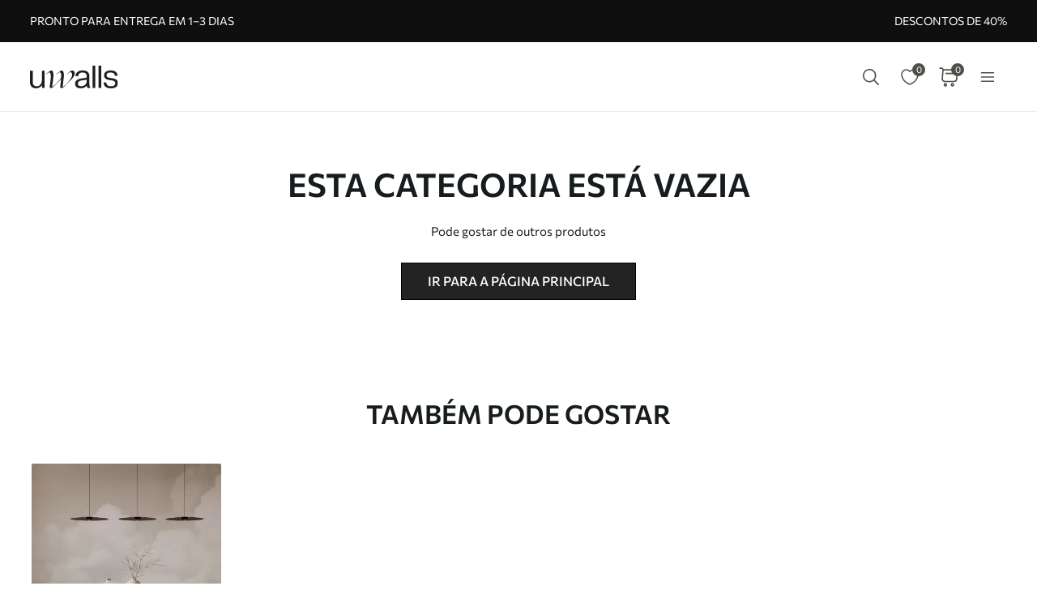

--- FILE ---
content_type: text/html; charset=UTF-8
request_url: https://uwalls.pt/ajax/getcartitemscount
body_size: -325
content:
{"cart_items_count":0,"analytics_data":{"country":"US","state":"","state_code":"","device_type":"desktop","timestamp":1770092133}}

--- FILE ---
content_type: text/css
request_url: https://uwalls.pt/assets_rl/css-compress/20260203_04_07_aee5968/dc7084c902a12e1b7810221907751ebe.css?v=1770091722
body_size: 23898
content:
:root{--color-1:#171C1F;--color-2:#3D3B36;--color-3:#FFF;--color-4:#C76C00;--color-5:#C4BDB31A;--color-6:#C4BDB34D;--color-7:#00000033;--color-8:#00000066;--color-9:#C4BDB326;--color-10:#EAECF0;--color-11:#0F0F0F;--color-12:#E8E8E8;--color-13:#F8F8F8;--color-14:#959595;--color-15:#C4BDB3;--color-16:#EF2B00;--color-17:#EF8100;--color-18:#6C6C6C}
:root{--container-width:1920px;--container-slim-width:768px;--container-padding:0px;--default-vertical-margin:60px;--section-vertical-margin:60px;--page-top-margin:60px;--page-side-margin:37px;--page-bottom-margin:40px;--default-product-cards-row-margin:40px;--section-header-padding:15px
0px;--page-content-padding:0px
15px;--container-inner-width:calc(var(--container-width) - (2 * var(--container-padding)));--row-margin:-15px;--gallery-cards-gap:30px;--gallery-cards-half-gap:15px;--headers-font-family:'Commissioner',sans-serif;--body-font-family:'Commissioner',sans-serif;--default-text-color:#0F0F0F;--second-text-color:#3D3B36;--brand-black-color:#0F0F0F;--brand-hover-black-color:#232323;--brand-pressed-black-color:#3e3e3e;--brand-disabled-color:#959595;--brand-pressed-color:#AA5C00;--brand-hover-color:#C76C00;--bg-main-color:#E8E8E8;--bg-additional-color:#FFF;--bg-second-color:#C4BDB3;--primary-gray-color:#6C6C6C;--gray-light-transparent-color:rgba(232, 232, 232, 0.30);--gray-semi-transparent-color:rgba(232, 232, 232, 0.50);--primary-grey-1:#6C6C6C;--body-font-size:12px;--body-overflow:overlay;--cart-main-font-size:11px;--font-weight-light:300;--font-weight-semilight:400;--font-weight-regular:500;--font-weight-heavy:600;--font-weight-bold:700;--font-weight-bolder:900;--body-line-height:16px;--field-input-height:48px;--button-height:44px;--field-input-height-sm:30px;--product-card-outer-gap:20px;--section-header-letter-spacing:0.25em}@media (-webkit-max-device-pixel-ratio: 1.99) and (min-width: 1440px), (-webkit-min-device-pixel-ratio: 2) and (min-width: 1920px){}@media (-webkit-max-device-pixel-ratio: 1.99) and (min-width: 1024px) and (max-width: 1439px), (-webkit-min-device-pixel-ratio: 2) and (min-width: 1024px) and (max-width: 1919px){:root{--page-top-margin:60px;--page-side-margin:37px;--page-bottom-margin:40px;--default-vertical-margin:60px;--section-vertical-margin:60px}}@media (-webkit-max-device-pixel-ratio: 1.99) and (min-width: 768px) and (max-width: 1023px), (-webkit-min-device-pixel-ratio: 2) and (min-width: 768px) and (max-width: 1023px){:root{--page-top-margin:40px;--page-side-margin:15px;--page-bottom-margin:40px;--default-vertical-margin:40px;--section-vertical-margin:32px}}@media (-webkit-max-device-pixel-ratio: 1.99) and (min-width: 320px) and (max-width: 767px), (-webkit-min-device-pixel-ratio: 2) and (min-width: 320px) and (max-width: 767px){:root{--page-top-margin:40px;--page-side-margin:15px;--page-bottom-margin:40px;--default-vertical-margin:40px;--section-vertical-margin:32px}}.content-with-padding{padding:var(--page-content-padding)}.overlay{position:fixed;top:0;left:0;height:100%;width:100%;transition:all 0.3s ease;z-index:10}body.popup-opened
.header{z-index:5}.overlay:not(.darker){background-color:var(--color-7)}.overlay.darker{background-color:var(--color-8)}.overlay.blurred{backdrop-filter:blur(5px);-webkit-backdrop-filter:blur(5px)}.overlay:not(.active){opacity:0;visibility:hidden;pointer-events:none}.overlay.active{opacity:1;visibility:visible;cursor:pointer}.scrollbar-hidden{scrollbar-width:none}.scrollbar-hidden::-webkit-scrollbar{width:0;height:0}.scrollbar-slim{scrollbar-width:thin}.scrollbar-slim:not(.scrollbar-khaki):not(.scrollbar-green){scrollbar-color:rgb(0 0 0 / 30%) transparent}.scrollbar-slim.scrollbar-khaki,.scrollbar-slim.scrollbar-green{scrollbar-color:var(--bg-green) transparent}.scrollbar-slim::-webkit-scrollbar{height:5px;width:5px}.scrollbar-slim::-webkit-scrollbar-track,.scrollbar-slim::-webkit-scrollbar-thumb{border-radius:6px}.scrollbar-slim.scrollbar-khaki::-webkit-scrollbar-thumb,.scrollbar-slim.scrollbar-green::-webkit-scrollbar-thumb{background:var(--bg-green)}.scrollbar-slim:not(.scrollbar-khaki):not(.scrollbar-green)::-webkit-scrollbar-thumb{background:rgb(0 0 0 / 30%)}.scrollbar-slim.scrollbar-khaki::-webkit-scrollbar-track,.scrollbar-slim.scrollbar-green::-webkit-scrollbar-track{background-color:var(--bg-khaki)}.no-border{border:none !important}.rounded{border-radius:100% !important}.text-underline{text-decoration:underline}.text-line-through{text-decoration:line-through}.text-lowercase{text-transform:lowercase}.text-uppercase{text-transform:uppercase}.text-capitalize{text-transform:capitalize}.text-italic{font-style:italic}.text-center{text-align:center}.text-right{text-align:right}.text-left{text-align:left}.text-nowrap{white-space:nowrap}.text-light{font-weight:var(--font-weight-light)}.text-semilight{font-weight:var(--font-weight-semilight)}.text-regular{font-weight:var(--font-weight-regular)}.text-heavy{font-weight:var(--font-weight-heavy)}.text-bold{font-weight:var(--font-weight-bold)}.text-bolder{font-weight:var(--font-weight-bolder)}.text-ellipsis{display:-webkit-box;-webkit-box-orient:vertical;text-overflow:ellipsis;overflow:hidden}.text-ellipsis,.text-ellipsis.one-line-clamp{-webkit-line-clamp:1}.text-ellipsis.two-line-clamp{-webkit-line-clamp:2}.text-ellipsis.three-line-clamp{-webkit-line-clamp:3}.text-ellipsis.four-line-clamp{-webkit-line-clamp:4}.text-main-gray{color:var(--text-main-color)}.text-white{color:rgb(255 255 255)}.text-green{color:var(--bg-green)}.text-red{color:red}.text-yellow{color:var(--bg-yellow)}.text-orange{color:var(--bg-orange)}.text-khaki{color:var(--bg-khaki)}.text-extra-light-gray{color:var(--bg-extra-light-gray-color)}.text-light-gray{color:var(--bg-light-gray-color)}.text-light-gray-2{color:var(--text-light-gray-color)}.text-mid-gray{color:var(--bg-mid-gray-color)}.text-dark-gray{color:var(--bg-dark-gray-color)}.text-butler{font-family:'Commissioner',serif}.bg-white{background-color:rgb(255 255 255)}.bg-yellow{background-color:var(--bg-yellow)}.bg-orange{background-color:var(--bg-orange)}.bg-green{background-color:var(--bg-green)}.bg-red{background-color:red}.bg-khaki{background-color:var(--bg-khaki)}.bg-extra-light-gray{background-color:var(--bg-extra-light-gray-color)}.bg-light-gray{background-color:var(--bg-light-gray-color)}.bg-light-gray-2{background-color:var(--text-light-gray-color)}.bg-mid-gray{background-color:var(--bg-mid-gray-color)}.bg-dark-gray{background-color:var(--bg-dark-gray-color)}.bg-dark-green{background-color:var(--bg-dark-green-color)}.no-padding{padding:0
!important}.move-top{margin-bottom:auto}.move-left{margin-right:auto}.move-right{margin-left:auto}.move-bottom{margin-top:auto}.move-center{margin:auto}.hidden{display:none !important}.overflow-hidden{overflow:hidden}picture{height:100%;width:100%}img:not(.img-stretch-vertical):not(.img-stretch-horizontal), object:not(.img-stretch-vertical):not(.img-stretch-horizontal),
body.device-mobile img.img-no-stretch-mobile, body.device-mobile object.img-no-stretch-mobile{height:auto;width:auto;max-height:100%;max-width:100%}img.img-stretch-vertical, object.img-stretch-vertical,
body.device-mobile img.img-stretch-vertical-mobile, body.device-mobile object.img-stretch-vertical-mobile{height:100%;width:auto}img.img-stretch-horizontal, object.img-stretch-horizontal,
body.device-mobile img.img-stretch-horizontal-mobile, body.device-mobile object.img-stretch-horizontal-mobile{height:auto;width:100%}@supports (aspect-ratio: attr(width number) / 1){img{aspect-ratio:attr(width number) / attr(height number)}}fieldset{border:none}input,button,select,textarea{min-height:var(--field-input-height);padding:10px
16px;font-family:inherit;font-size:inherit;line-height:inherit;-webkit-tap-highlight-color:var(--webkit-tap-highlight-color);outline:none}input,button,select{background-color:transparent;border:none}input:not(:disabled),button:not(:disabled),select:not(:disabled),textarea:not(:disabled){cursor:pointer}input[type="number"]::-webkit-outer-spin-button,input[type="number"]::-webkit-inner-spin-button{-webkit-appearance:none;margin:0}input[type="number"]{-moz-appearance:textfield}input[type="search"]::-webkit-search-decoration,input[type="search"]::-webkit-search-cancel-button,input[type="search"]::-webkit-search-results-button,input[type="search"]::-webkit-search-results-decoration{-webkit-appearance:none}.btn{min-height:var(--button-height);padding:9px
32px;font-size:16px;line-height:26px;cursor:pointer}.btn:not(.btn-sm){min-height:var(--button-height)}.btn.btn-sm{min-height:var(--field-input-height-sm)}.d-grid{display:grid}.d-flex{display:flex}.flex-column{flex-direction:column}.flex-row-r{flex-direction:row-reverse}.flex-column-r{flex-direction:column-reverse}.flex-wrap{flex-wrap:wrap}.flex-center{align-items:center;justify-content:center}.flex-left{align-items:center;justify-content:left}.flex-right{align-items:center;justify-content:right}.flex-align-items-center{align-items:center}.flex-align-items-start{align-items:flex-start}.flex-align-items-end{align-items:flex-end}.flex-justify-center{justify-content:center}.flex-justify-space-between{justify-content:space-between}.flex-justify-space-around{justify-content:space-around}.flex-justify-space-evenly{justify-content:space-evenly}.flex-justify-start{justify-content:flex-start}.flex-justify-end{justify-content:flex-end}.flex-auto{flex:0 0 auto}.flex-fill{width:100%}.flex-full-fill{height:100%;width:100%}.flex-fill-half{width:50%}.relative{position:relative}.sticky{position:sticky}.top{top:0}.right{right:0}.bottom{bottom:0}.left{left:0}a,.link{color:inherit;text-decoration:none;transition:color 0.3s ease;cursor:pointer}a:hover,.link:hover{color:initial}.container{width:100%;max-width:var(--container-width);margin-left:auto;margin-right:auto;padding-left:var(--container-padding);padding-right:var(--container-padding)}.container-slim{width:100%;max-width:var(--container-slim-width);margin-left:auto;margin-right:auto}.row{margin-left:var(--row-margin);margin-right:var(--row-margin)}.prevent-select{-webkit-touch-callout:none;-webkit-user-select:none;-khtml-user-select:none;-moz-user-select:none;-ms-user-select:none;user-select:none}body{color:var(--color-1);font-family:var(--body-font-family);font-size:var(--body-font-size);font-weight:var(--font-weight-semilight);line-height:var(--body-line-height);background-color:var(--color-3);-webkit-font-smoothing:antialiased}body:not(.body-scroll-fixed){overflow:var(--body-overflow)}body.body-scroll-fixed{overflow:hidden}.checkout .field:not(.field-phone-input) input[type="text"].field-warning{box-shadow:0px 0px 4px #f00}div#CookiebotWidget{display:none}*{margin:0;padding:0;box-sizing:border-box;-webkit-tap-highlight-color:transparent}.gallery-cat-block+.gallery-cat-block{margin-top:30px}.gallery-cat-block .gallery-header-cont{margin-bottom:20px}.m-cookie{position:fixed;width:100%;bottom:-800px;box-sizing:border-box;padding:32px
0 42px;font-family:Helvetica Neue,Helvetica,Arial,sans-serif;color:#fff;background:#000;border-top:1px solid #fff;z-index:10}@media only screen and (min-width: 768px){.m-cookie__wrap{display:flex}}.m-cookie
.wrapper{position:relative;box-sizing:border-box;width:90%;max-width:1208px;margin:0
auto}.m-cookie__angle{display:none}@media only screen and (min-width: 768px){.m-cookie__angle{position:absolute;top:0;left:0;display:block}}.m-cookie__left{box-sizing:border-box;max-width:728px;margin-bottom:24px}@media only screen and (min-width: 768px){.m-cookie__left{margin-bottom:0;margin-right:24px;padding-left:70px}}.m-cookie__right{box-sizing:border-box;display:flex;margin-left:auto;align-self:flex-end}@media only screen and (min-width: 768px){.m-cookie__right{display:block}}@media only screen and (min-width: 1024px){.m-cookie__right{display:flex}}.m-cookie__title{box-sizing:border-box;font-size:20px;line-height:1.4;font-weight:400;font-family:'KazimirText-Semibold',Georgia,serif;margin-top:0;margin-bottom:8px}@media only screen and (min-width: 768px){.m-cookie__title{font-size:24px;line-height:1.42}}.m-cookie__text{box-sizing:border-box;font-size:14px;line-height:1.57;margin:0}.m-cookie__text
a{color:#fff;text-decoration:underline}@media only screen and (min-width: 768px){.m-cookie__text{font-size:16px;line-height:1.63}}.m-cookie__button{box-sizing:border-box;position:relative;display:inline-block;width:50%;max-width:200px;font-size:14px;line-height:1.57;text-align:center;padding:9px
20px 10px;color:#fff;border:1px
solid #fff;margin-right:16px;background:#000;margin-left:auto;z-index:1;cursor:pointer;overflow:hidden}@media only screen and (min-width: 768px){.m-cookie__button{box-sizing:border-box;width:100%;font-size:16px;line-height:1.63;padding:10px
20px 11px;margin-right:24px;margin-bottom:16px}}.m-cookie__button::after{content:'';position:absolute;top:0;right:0;width:500%;min-width:200px;height:1000%;z-index:-1;transform-origin:0% 0%;transform:translateX(-30%) translateY(10%) rotate(-22deg);transition:transform 1s;overflow:hidden}.m-cookie__button:hover::after{transform:translateY(10%) translateX(50px) rotate(-15deg);background-color:#262626}@media only screen and (min-width: 1024px){.m-cookie__button{margin-bottom:0;padding-left:40px;padding-right:40px}}.m-cookie__button--secondary{color:#000;border-color:#fff;background:#fff;margin-right:0;margin-bottom:0}.m-cookie__button--secondary:hover{color:#fff}.m-cookie__button--secondary:hover::after{background-color:#000}.m-modal{display:none;position:fixed;top:50%;transform:translateY(-50%);left:0;right:0;margin:0
auto;color:#000;background:#e9ebed;font-size:14px;line-height:1.57;max-width:90%;max-height:80vh;overflow-y:scroll;padding:30px
40px 40px 40px;z-index:2}@media only screen and (min-width: 768px){.m-modal{max-width:54%}}.m-modal
h1{font-size:40px;line-height:1.57;color:#000;opacity:1;font-family:'KazimirText-Regular',Georgia,serif;margin:0
0 10px 0}.m-modal__group{border:0;margin:20px
0 0 0;padding:0}.m-modal__legend{width:100%;display:inline-block;font-size:14px;line-height:1.57;margin-bottom:15px;font-weight:700}.m-modal .m-modal__group--checkbox .m-modal__check-item{display:block;margin-bottom:10px}.m-modal .m-modal__group--checkbox{cursor:pointer}.m-modal
input{position:absolute;opacity:0}.m-modal
label{position:relative;display:inline-flex;align-items:center;margin-right:10px;cursor:pointer;font-size:14px;line-height:1.57}.m-modal input+label:before{box-sizing:border-box;content:'';display:inline-block;width:25px;height:25px;padding:2px;margin-right:10px;border:1px
solid #a9abaf;text-align:center}.m-modal input[type=checkbox]:checked+label:after{box-sizing:border-box;content:'';position:absolute;top:4px;left:9px;width:6px;height:14px;border:solid #000;border-width:0 2px 2px 0;transform:rotate(45deg)}.m-modal input:hover+label:before,
.m-modal input:focus+label:before{border-color:#000}.m-modal input:disabled+label:before{border-color:#eee}.m-modal__buttons{display:flex;justify-content:center;margin-top:20px}.m-modal__close{margin:0}.m-modal__close--cancel{position:absolute;top:0;right:0;border:0;width:50px;height:50px;color:#fff;font-size:30px;background:#000;cursor:pointer}.m-modal__overlay{display:none;position:fixed;top:0;left:0;width:100%;height:100%;z-index:1;cursor:pointer;background:#000;background:rgba(0,0,0,.2)}.m-modal__accordion-button{position:relative;border:0;padding:0;font-size:14px;cursor:pointer;margin-bottom:10px}.m-modal__accordion-button--active .m-modal__accordion-arrow{top:-2px;transform:rotate(0)}.m-modal__accordion-arrow{position:absolute;top:0;margin-left:5px;display:inline-block;transform:rotate(180deg)}.m-modal__accordion-panel{max-height:0;transition:max-height .3s ease-in;overflow:hidden}.m-modal__table{overflow-x:scroll}@media only screen and (min-width: 768px){.m-modal__table{overflow-x:hidden}}.m-modal__accordion-panel
table{box-sizing:border-box;width:100%;margin-top:10px}.m-modal__accordion-panel
th{color:#fff;text-align:left;padding:8px;background:#000;border:1px
solid #fff;border-top:1px solid #000;border-bottom:1px solid #000}.m-modal__accordion-panel th:first-child{border-left:1px solid #000}.m-modal__accordion-panel th:last-child{border-right:1px solid #000}.m-modal__accordion-panel tr,
.m-modal__accordion-panel
td{border:1px
solid #000}.m-modal__accordion-panel td
a{color:#000;text-decoration:underline}.m-modal__accordion-panel td a:hover{text-decoration:none}.m-modal__accordion-panel
td{padding:8px}.m-modal__accordion-button--active+.m-modal__accordion-panel{max-height:2000px}.mp-slider-item-image{max-height:932px;overflow:hidden}.mp-slider-item-content-wrapper{width:686px;top:230px;position:absolute;left:calc(50% - 686px / 2)}.mp-slider-item-content{width:100%;padding:40px
0px;gap:24px;background:rgba(232,232,232,0.35);backdrop-filter:blur(2px)}.mp-slider-item-content-slogan{font-family:var(--headers-font-family);font-size:50px;font-style:normal;font-weight:var(--font-weight-bold);line-height:134%;color:var(--default-text-color);text-transform:uppercase}.mp-slider-item-content-slogan-small{font-family:var(--body-font-family);font-size:18px;font-weight:var(--font-weight-semilight);line-height:28px}.search-form{width:350px;height:48px;border-radius:2px;border:1px
solid #3D3B36;background:rgba(232, 232, 232, 0.10);display:flex;padding:12px
14px;align-items:flex-start;gap:8px;justify-content:space-between}.search-icon,.clear-icon{width:20px;height:20px;cursor:pointer}.clear-icon{cursor:pointer}.search-icon img, .clear-icon
img{width:100%;height:100%}input.search-field{height:48px;margin-top:-12px;line-height:48px;color:#3D3B36;font-family:var(--body-font-family);font-size:16px;font-weight:var(--font-weight-semilight)}.mp-slider-link-btn{min-width:192px;max-width:280px;height:44px;padding:9px
32px;gap:10px;background:var(--brand-black-color);color:#fff;text-decoration:none;font-family:var(--headers-font-family);font-size:15px;font-weight:var(--font-weight-bold);line-height:26px;text-transform:uppercase}.mp-slider-link-btn:hover{color:#fff}#pushengage-subscriber-recovery-widget-bell,#pushengage-opt-in-4{display:none !important}@media (min-width: 1440px){}@media (min-width: 1024px) and (max-width: 1439px){.mp-slider-item-image{max-height:699px}.mp-slider-item-content-wrapper{top:112px}.mp-slider-item-content-slogan-small{font-size:18px;font-weight:var(--font-weight-regular)}.mp-text-section-1{max-width:691px}}@media (min-width: 768px) and (max-width: 1023px){.mp-slider-item-image{max-height:699px}.mp-slider-item-content-wrapper{width:calc(100% - 42px);top:163px;left:21px}.mp-slider-item-content-slogan{font-size:40px;line-height:125%}.mp-slider-item-content-slogan-small{font-size:18px;font-weight:var(--font-weight-regular);line-height:28px}.mp-text-section{max-width:100%;gap:10px}.mp-text-section-1{max-width:100%}}@media (min-width: 320px) and (max-width: 767px){.mp-slider-item-image{max-height:600px}.mp-slider-item-content-slogan
p{word-break:break-word}.mp-slider-item-content-wrapper{width:calc(100% - 42px);top:105px;left:21px}.mp-slider-item-content-slogan{font-size:32px;line-height:125%}.mp-slider-item-content-slogan-small{font-size:16px;font-weight:var(--font-weight-semilight);line-height:26px}.search-form{width:311px}}@media (max-width: 767px){body.device-mobile header .header-menu-dropdown-area{position:fixed;top:49px;bottom:0;right:0;transition:0.2s left linear, 0.3s background-color ease-in-out;display:block}body.device-mobile header .header-menu-button:not(.active)+.header-menu-dropdown-area{left:-300px;pointer-events:none;display:none}.flex-wrap-mobile{flex-wrap:wrap}.flex-justify-space-between-mobile{justify-content:space-between}.flex-justify-space-around-mobile{justify-content:space-around}.flex-fill-mobile{width:100%}}@media screen and (max-device-width: 480px){body{-webkit-text-size-adjust:none}}
.flag,
.field .intl-tel-input .iti-flag{display:flex;height:100%;width:100%;background-repeat:no-repeat;background-position:center;background-size:cover;border-radius:3px;overflow:hidden}.flag.ua,
.field .intl-tel-input .iti-flag.ua{background-image:url("/img/redesign/icons/flags/ua.svg")}.flag.at,
.field .intl-tel-input .iti-flag.at{background-image:url("/img/redesign/icons/flags/at.svg")}.flag.au,
.field .intl-tel-input .iti-flag.au{background-image:url("/img/redesign/icons/flags/au.svg")}.flag.be,
.field .intl-tel-input .iti-flag.be{background-image:url("/img/redesign/icons/flags/be.svg")}.flag.ca,
.field .intl-tel-input .iti-flag.ca{background-image:url("/img/redesign/icons/flags/ca.svg")}.flag.ch,
.field .intl-tel-input .iti-flag.ch{background-image:url("/img/redesign/icons/flags/ch.svg")}.flag.de,
.field .intl-tel-input .iti-flag.de{background-image:url("/img/redesign/icons/flags/de.svg")}.flag.dk,
.field .intl-tel-input .iti-flag.dk{background-image:url("/img/redesign/icons/flags/dk.svg")}.flag.ee,
.field .intl-tel-input .iti-flag.ee{background-image:url("/img/redesign/icons/flags/ee.svg")}.flag.es,
.field .intl-tel-input .iti-flag.es{background-image:url("/img/redesign/icons/flags/es.svg")}.flag.fi,
.field .intl-tel-input .iti-flag.fi{background-image:url("/img/redesign/icons/flags/fi.svg")}.flag.fr,
.field .intl-tel-input .iti-flag.fr{background-image:url("/img/redesign/icons/flags/fr.svg")}.flag.gb,
.field .intl-tel-input .iti-flag.gb{background-image:url("/img/redesign/icons/flags/gb.svg")}.flag.ie,
.field .intl-tel-input .iti-flag.ie{background-image:url("/img/redesign/icons/flags/ie.svg")}.flag.it,
.field .intl-tel-input .iti-flag.it{background-image:url("/img/redesign/icons/flags/it.svg")}.flag.lu,
.field .intl-tel-input .iti-flag.lu{background-image:url("/img/redesign/icons/flags/lu.svg")}.flag.nl,
.field .intl-tel-input .iti-flag.nl{background-image:url("/img/redesign/icons/flags/nl.svg")}.flag.no,
.field .intl-tel-input .iti-flag.no{background-image:url("/img/redesign/icons/flags/no.svg")}.flag.pl,
.field .intl-tel-input .iti-flag.pl{background-image:url("/img/redesign/icons/flags/pl.svg")}.flag.pt,
.field .intl-tel-input .iti-flag.pt{background-image:url("/img/redesign/icons/flags/pt.svg")}.flag.ro,
.field .intl-tel-input .iti-flag.ro{background-image:url("/img/redesign/icons/flags/ro.svg")}.flag.sg,
.field .intl-tel-input .iti-flag.sg{background-image:url("/img/redesign/icons/flags/sg.svg")}.flag.us,
.field .intl-tel-input .iti-flag.us{background-image:url("/img/redesign/icons/flags/us.svg")}.flag.bg,
.field .intl-tel-input .iti-flag.bg{background-image:url("/img/redesign/icons/flags/bg.svg")}.flag.cz,
.field .intl-tel-input .iti-flag.cz{background-image:url("/img/redesign/icons/flags/cz.svg")}.flag.gr,
.field .intl-tel-input .iti-flag.gr{background-image:url("/img/redesign/icons/flags/gr.svg")}.flag.hr,
.field .intl-tel-input .iti-flag.hr{background-image:url("/img/redesign/icons/flags/hr.svg")}.flag.hu,
.field .intl-tel-input .iti-flag.hu{background-image:url("/img/redesign/icons/flags/hu.svg")}.flag.lt,
.field .intl-tel-input .iti-flag.lt{background-image:url("/img/redesign/icons/flags/lt.svg")}.flag.lv,
.field .intl-tel-input .iti-flag.lv{background-image:url("/img/redesign/icons/flags/lv.svg")}.flag.md,
.field .intl-tel-input .iti-flag.md{background-image:url("/img/redesign/icons/flags/md.svg")}.flag.me,
.field .intl-tel-input .iti-flag.me{background-image:url("/img/redesign/icons/flags/me.svg")}.flag.rs,
.field .intl-tel-input .iti-flag.rs{background-image:url("/img/redesign/icons/flags/rs.svg")}.flag.se,
.field .intl-tel-input .iti-flag.se{background-image:url("/img/redesign/icons/flags/se.svg")}.flag.sk,
.field .intl-tel-input .iti-flag.sk{background-image:url("/img/redesign/icons/flags/sk.svg")}.flag.si,
.field .intl-tel-input .iti-flag.si{background-image:url("/img/redesign/icons/flags/si.svg")}.flag.uz,
.field .intl-tel-input .iti-flag.uz{background-image:url("/img/redesign/icons/flags/uz.svg")}.flag.tr,
.field .intl-tel-input .iti-flag.tr{background-image:url("/img/redesign/icons/flags/tr.svg")}.flag.tj,
.field .intl-tel-input .iti-flag.tj{background-image:url("/img/redesign/icons/flags/tj.svg")}.flag.mt,
.field .intl-tel-input .iti-flag.mt{background-image:url("/img/redesign/icons/flags/mt.svg")}.flag.li,
.field .intl-tel-input .iti-flag.li{background-image:url("/img/redesign/icons/flags/li.svg")}.flag.kz,
.field .intl-tel-input .iti-flag.kz{background-image:url("/img/redesign/icons/flags/kz.svg")}.flag.kg,
.field .intl-tel-input .iti-flag.kg{background-image:url("/img/redesign/icons/flags/kg.svg")}.flag.il,
.field .intl-tel-input .iti-flag.il{background-image:url("/img/redesign/icons/flags/il.svg")}.flag.ge,
.field .intl-tel-input .iti-flag.ge{background-image:url("/img/redesign/icons/flags/ge.svg")}.flag.eg,
.field .intl-tel-input .iti-flag.eg{background-image:url("/img/redesign/icons/flags/eg.svg")}.flag.cy,
.field .intl-tel-input .iti-flag.cy{background-image:url("/img/redesign/icons/flags/cy.svg")}.flag.ba,
.field .intl-tel-input .iti-flag.ba{background-image:url("/img/redesign/icons/flags/ba.svg")}.flag.az,
.field .intl-tel-input .iti-flag.az{background-image:url("/img/redesign/icons/flags/az.svg")}.flag.am,
.field .intl-tel-input .iti-flag.am{background-image:url("/img/redesign/icons/flags/am.svg")}.flag.al,
.field .intl-tel-input .iti-flag.al{background-image:url("/img/redesign/icons/flags/al.svg")}.flag.mk,
.field .intl-tel-input .iti-flag.mk{background-image:url("/img/redesign/icons/flags/mk.svg")}.flag.mx,
.field .intl-tel-input .iti-flag.mx{background-image:url("/img/redesign/icons/flags/mx.svg")}.flag.br,
.field .intl-tel-input .iti-flag.br{background-image:url("/img/redesign/icons/flags/br.svg")}.flag.ar,
.field .intl-tel-input .iti-flag.ar{background-image:url("/img/redesign/icons/flags/ar.svg")}.flag.co,
.field .intl-tel-input .iti-flag.co{background-image:url("/img/redesign/icons/flags/co.svg")}.flag.cl,
.field .intl-tel-input .iti-flag.cl{background-image:url("/img/redesign/icons/flags/cl.svg")}.flag.pe,
.field .intl-tel-input .iti-flag.pe{background-image:url("/img/redesign/icons/flags/pe.svg")}.flag.ec,
.field .intl-tel-input .iti-flag.ec{background-image:url("/img/redesign/icons/flags/ec.svg")}.flag.uy,
.field .intl-tel-input .iti-flag.uy{background-image:url("/img/redesign/icons/flags/uy.svg")}.flag.py,
.field .intl-tel-input .iti-flag.py{background-image:url("/img/redesign/icons/flags/py.svg")}.flag.int,
.field .intl-tel-input .iti-flag.int{background-image:url("/img/redesign/icons/flags/int.svg")}.field .intl-tel-input{display:flex;background-color:var(--color-3);border:1px
solid;transition:border-color 0.2s ease-in-out}.field .intl-tel-input:not(:hover){border-color:var(--color-12)}.field .intl-tel-input:hover{border-color:var(--color-15)}.field.invalid .intl-tel-input{border-color:var(--color-16)}.field .intl-tel-input .selected-flag .iti-arrow{height:8px;width:12px;border:none !important;background-position:center;background-size:contain;background-repeat:no-repeat}.field .intl-tel-input .selected-flag .iti-arrow:not(.up){background-image:url(/img/redesign/icons/icon-arrow-down.svg)}.field .intl-tel-input .selected-flag .iti-arrow.up{background-image:url(/img/redesign/icons/icon-arrow-up.svg)}.field .intl-tel-input .flag-container{position:unset}.field .intl-tel-input .flag-container .selected-flag{display:flex;align-items:center;gap:12px;width:auto;padding:12px
32px 12px 12px}.field .intl-tel-input .flag-container+input{height:50px;padding:10px
16px !important;border:none}.field .intl-tel-input .flag-container .country-list{width:107px;max-height:288px;margin-top:5px;background-color:var(--color-3);border:none;border-radius:2px;box-shadow:0 2px 40px 0 #5E5E5E33;scrollbar-width:thin;scrollbar-color:#CCD3D9 transparent;overflow-x:hidden;overflow-y:auto}.field .intl-tel-input .flag-container .country-list::-webkit-scrollbar{height:3px;width:3px}.field .intl-tel-input .flag-container .country-list::-webkit-scrollbar-track,
.field .intl-tel-input .flag-container .country-list::-webkit-scrollbar-thumb{border-radius:3px;background:#CCD3D9}.field .intl-tel-input .flag-container .country-list
.country{display:flex;align-items:center;gap:12px;padding:8px
16px}.field .intl-tel-input .flag-container .flag-box{margin:0}.field .intl-tel-input .flag-container .iti-flag{position:unset;flex:0 0 auto;height:16px;width:22px;margin:0}.field .intl-tel-input .flag-container .country-name{display:none}.field .intl-tel-input .flag-container .selected-flag .dial-code,
.field .intl-tel-input .flag-container .country-list .dial-code{color:var(--color-11);font-size:16px;line-height:26px}
:root{--page-scrollbar-width:calc(100vw - 100%)}.bg-pl-flag{background-image:url("/img/icons/flags/pl.svg")}.bg-de-flag{background-image:url("/img/icons/flags/de.svg")}.bg-en-flag{background-image:url("/img/icons/flags/en.svg")}.bg-gb-flag{background-image:url("/img/icons/flags/gb.svg")}.bg-es-flag{background-image:url("/img/icons/flags/es.svg")}.bg-fr-flag{background-image:url("/img/icons/flags/fr.svg")}.bg-it-flag{background-image:url("/img/icons/flags/it.svg")}.bg-ro-flag{background-image:url("/img/icons/flags/ro.svg")}.bg-tr-flag{background-image:url("/img/icons/flags/tr.svg")}.bg-ua-flag{background-image:url("/img/icons/flags/ua.svg")}.bg-us-flag{background-image:url("/img/icons/flags/us.svg")}.field .emulated-select{width:100%;min-height:44px;padding:8px
16px;font-size:16px;font-weight:var(--font-weight-semilight);line-height:24px;border-radius:0px;-webkit-appearance:none;-moz-appearance:none}.field .emulated-select{background-image:url(/img/redesign/icons/icon-angle-down-gray.svg);background-repeat:no-repeat;background-position:calc(100% - 16px) center;background-size:24px}.rating-stars{justify-content:flex-end;gap:2px}.rating-stars .rating-star-item{height:16px;width:16px}.rating-stars input:not(:checked) + .rating-star-item .full,
.rating-stars input:not(:checked) + .rating-star-item .half,
.rating-stars input:checked + .rating-star-item.full .half,
.rating-stars input:checked + .rating-star-item.half
.full{display:none}.rating-stars input:checked ~ .rating-star-item.full .full,
.rating-stars input:checked + .rating-star-item.full
.full{display:inline-block}.rating-stars label.rating-star-item{cursor:pointer}.rating-stars input:checked ~ .rating-star-item .empty,
.field input[type="checkbox"], .field input[type="radio"]{display:none}div.tags-filters-list{display:none;position:absolute;left:0px;top:calc(var(--field-input-height) + -3px);right:0px;color:var(--text-main-color)}.field .emulated-select.opened{background-image:url(/img/redesign/icons/icon-angle-up-gray.svg)}.seo-text-wrapper{padding:var(--default-vertical-margin) 20px;margin:0px
auto;gap:24px;max-width:1027px}.seo-text{color:var(--default-text-color);font-family:var(--body-font-family);font-size:16px;font-weight:var(--font-weight-semilight);line-height:26px}.seo-text
ul{margin-left:16px}.seo-text h2, .seo-text
h3{margin:0px
0px 24px;font-family:var(--headers-font-family);font-size:20px;font-weight:var(--font-weight-bold);line-height:30px;text-transform:uppercase;text-align:center}.seo-text p, .seo-text
li{line-height:26px}.seo-text p, .seo-text
ul{margin-bottom:24px}.trustpilot-section-content{gap:12px;flex-direction:column}.trustpilot-section-content-left{width:100%;justify-content:center}.trustpilot-section-content-right{width:100%}.trustpilot-section-content-left .trustpilot-widget,
.trustpilot-section-content-right .trustpilot-widget{width:100%}.collapsing-text .full-text,
.collapsing-tags-content .full-text{font-size:14px;line-height:18px}.collapsing-text:not(.active) .full-text,
.collapsing-tags-content:not(.active) .full-text{display:-webkit-inline-box;max-height:none;-webkit-box-orient:vertical;text-overflow:ellipsis;-webkit-line-clamp:8;overflow:hidden}.collapsing-text .collapsing-text-btn,
.collapsing-tags-content .collapsing-text-btn{font-size:15px;line-height:18px;cursor:pointer}.collapsing-text.active .collapsing-text-btn,
.collapsing-tags-content.active .collapsing-text-btn{display:none}.seo-text .collapsing-text{display:flex;gap:24px;flex-direction:column;align-items:center}.collapsing-text .collapsing-text-btn, .collapsing-tags-content .collapsing-text-btn{line-height:inherit;font-size:inherit}.btn{border:1px
solid #000;padding:9px
32px;gap:10px;color:var(--default-text-color);text-align:center;font-family:var(--headers-font-family);font-size:16px;line-height:26px;cursor:pointer;text-decoration:none;font-weight:var(--font-weight-regular);text-transform:uppercase}.btn.btn-black{background:var(--brand-black-color);color:#fff}.btn.btn-white{background:#fff;color:var(--brand-black-color)}.btn:hover,.btn:active{color:#fff}.btn:hover,.btn.btn-black:hover{background:var(--brand-hover-black-color)}.btn:hover:disabled,.btn.btn-black:hover:disabled{background:var(--brand-hover-black-color)}.btn.btn-white:hover{background:var(--brand-black-color);color:#fff}.btn:active,.btn.btn-black:active{background:var(--brand-pressed-black-color)}.btn.btn-white:active{background:var(--brand-black-color)}.btn:disabled{border:1px
solid var(--brand-disabled-color);color:var(--brand-disabled-color);background-color:#fff}.btn.btn-black:disabled{border:1px
solid var(--brand-disabled-color);color:#fff;background-color:var(--brand-disabled-color)}.collapsing-text-btn{text-transform:none;font-family:var(--body-font-family);font-weight:var(--font-weight-semilight)}.collapsing-text-btn:first-letter {text-transform:capitalize}.mp-text-section-header,.mp-text-section-text{text-align:center}.mp-text-section-header{font-family:var(--headers-font-family);font-size:32px;font-weight:var(--font-weight-heavy);line-height:40px;text-transform:uppercase}.mp-text-section-text{font-family:var(--body-font-family);font-size:16px;font-weight:var(--font-weight-semilight);line-height:26px}.pagination-item{width:40px;height:40px;font-size:18px;font-weight:var(--font-weight-regular);cursor:pointer;line-height:38px;text-align:center;border:0.5px solid var(--second-text-color);box-sizing:border-box;margin:0px
4px;font-family:var(--body-font-family);color:var(--second-text-color)}.pagination-item
a{width:100%;height:100%}.pagination-item.active{background-color:var(--brand-black-color);color:#fff}.pagination-item a:hover{color:#fff}.pagination-item a:not(.active):not(:hover) .active,
.pagination-item a:hover .default, .pagination-item.active
.default{display:none}.pagination-item:hover{border:0.5px solid var(--brand-hover-black-color);background-color:var(--brand-hover-black-color)}.pagination-next-page-arrow{width:13px;height:13px}.pagination-next-page-arrow .icon-arrow-left,
.pagination-next-page-arrow .icon-arrow-right{width:100%;height:100%;background-size:contain}.pagination-next-page-arrow .icon-arrow-left{background-image:url(/img/redesign/icons/icon-angle-left.svg)}.pagination-next-page-arrow .icon-arrow-right{background-image:url(/img/redesign/icons/icon-angle-right.svg)}.pagination-item:hover .pagination-next-page-arrow .icon-arrow-left,
.pagination-item.active .pagination-next-page-arrow .icon-arrow-left{background-image:url(/img/redesign/icons/icon-angle-left-white.svg)}.pagination-item:hover .pagination-next-page-arrow .icon-arrow-right,
.pagination-item.active .pagination-next-page-arrow .icon-arrow-right{background-image:url(/img/redesign/icons/icon-angle-right-white.svg)}div#collaboration-request{max-width:721px;max-height:370px}.popup .popup-inner{border-radius:6px}.collaboration-request-wrapper
.field{position:relative}.collaboration-request-wrapper .field .field-icon{position:absolute;top:16px;left:16px;width:24px;height:24px}.collaboration-request-wrapper .field
input{display:flex;height:52px;padding:10px
16px 10px 56px;align-items:center;gap:16px;align-self:stretch;border-radius:2px;border:1px
solid var(--bg-main-color);background:#FFF;width:100%;color:var(--default-text-color);font-family:var(--body-font-family);font-size:16px;font-weight:var(--font-weight-semilight);line-height:26px}.collaboration-request-wrapper{display:inline-flex;padding:34px;flex-direction:column;justify-content:center;align-items:center}.collaboration-request-wrapper .popup-title{color:var(--default-text-color);font-family:var(--headers-font-family);font-size:20px;font-weight:var(--font-weight-bold);line-height:30px;margin-bottom:8px}.collaboration-popup-form-controls{margin-top:24px}.collaboration-request-form-row{width:100%;display:flex;flex-direction:row;gap:16px}.collaboration-request-form
fieldset{display:flex;flex-direction:column;gap:16px}.collaboration-request-submit-btn{color:var(--default-text-color);text-transform:capitalize;width:fit-content}.collaboration-field-label{color:var(--primary-gray-color);font-family:var(--body-font-family);font-size:14px;font-weight:var(--font-weight-semilight);line-height:24px}.collaboration-request-form-field-wrapper{width:100%}#collaboration-request.popup .popup-close.js-close-popup{right:16px;top:16px}form.submitted.collaboration-request-form{font-size:16px;padding-top:24px}.content-area .header-search-container{padding:0}.content-area.category-content{margin-top:0}.search-related-header{margin-top:16px;color:var(--default-text-color);text-align:center;font-family:var(--body-font-family);font-size:18px;font-weight:var(--font-weight-regular);line-height:28px}.content-area .header-search-field
input{padding:10px
0px}.bestsellers-section-header{color:var(--default-text-color);font-family:var(--headers-font-family);font-size:32px;font-style:normal;font-weight:var(--font-weight-bold);line-height:40px;margin-bottom:var(--default-product-cards-row-margin)}.search-page .content-area .category-content{margin-top:60px}.content-area .header-search-results{margin-top:24px}.favorites-page .favorites-header{margin:40px
auto;display:flex;flex-direction:column;gap:22px}.favorites-filter-cont{gap:12px}.favorites-filter-item{display:flex;padding:5px
16px;justify-content:center;align-items:center;gap:8px;border-radius:30px;background:var(--gray-light-transparent-color);color:var(--default-text-color);text-align:center;font-family:var(--body-font-family);font-size:16px;font-weight:var(--font-weight-semilight);line-height:26px}.favorites-filter-item.active,.favorites-filter-item:hover{border-radius:30px;background:var(--brand-black-color);color:#fff;cursor:pointer}.h2-header{color:var(--default-text-color);text-align:center;font-family:var(--headers-font-family);font-size:40px;font-weight:var(--font-weight-heavy);line-height:50px}.h3-header{color:var(--default-text-color);font-family:var(--headers-font-family);font-size:32px;font-weight:var(--font-weight-heavy);line-height:40px}.h4-header{color:var(--default-text-color);font-family:var(--headers-font-family);font-weight:var(--font-weight-heavy);font-size:20px;line-height:30px}.h6-header{color:var(--default-text-color);font-family:var(--headers-font-family);font-weight:var(--font-weight-heavy);font-size:16px;line-height:24px}.text-with-background-and-icon{display:flex;padding:16px
16px 16px 70px;position:relative;justify-content:flex-start;align-items:flex-start;gap:14px;align-self:stretch;border-radius:2px;flex-direction:column;background:var(--gray-light-transparent-color)}.text-with-background-and-icon.no-bg{background:transparent}.text-with-background-and-icon::before{position:absolute;top:6px;left:13px;content:"";display:block;width:46px;height:46px;background:transparent;background-repeat:no-repeat;background-size:contain}.text-with-background-and-icon.medal-icon::before{background-image:url(/img/redesign/icons/icon-medal.svg)}.text-with-background-and-icon.first-step-icon::before{background-image:url(/img/redesign/icons/icon-step-1.svg)}.text-with-background-and-icon.second-step-icon::before{background-image:url(/img/redesign/icons/icon-step-2.svg)}.text-with-background-and-icon.third-step-icon::before{background-image:url(/img/redesign/icons/icon-step-3.svg)}.text-with-background-and-icon.fourth-step-icon::before{background-image:url(/img/redesign/icons/icon-step-4.svg)}.text-with-background-and-icon.fifth-step-icon::before{background-image:url(/img/redesign/icons/icon-step-5.svg)}.text-with-background-and-icon.sixth-step-icon::before{background-image:url(/img/redesign/icons/icon-step-6.svg)}.text-with-background-and-icon.seventh-step-icon::before{background-image:url(/img/redesign/icons/icon-step-7.svg)}.text-with-background-and-icon.eighth-step-icon::before{background-image:url(/img/redesign/icons/icon-step-8.svg)}.breadcrumbs-block{margin-bottom:var(--default-vertical-margin);overflow:hidden}.favorites-page .h2-header{text-transform:uppercase}.favorites-empty-list{margin:40px
auto;flex-direction:column;gap:24px}.empty-favorites-list-text{color:var(--default-text-color);font-family:var(--body-font-family);font-size:18px;line-height:28px}.favorites-empty-list
img{height:200px !important}.cky-overlay{background:rgba(15, 15, 15, 0.20) !important;backdrop-filter:blur(5px) !important}.cky-consent-container{width:100% !important;max-width:711px !important;outline:none !important}.cky-consent-container .cky-consent-bar{padding:34px
!important}.cky-modal .cky-preference-title,
.cky-consent-container .cky-title{display:flex !important;align-items:center !important;gap:16px !important;margin-bottom:9px !important;font-family:'Commissioner',serif !important;font-size:20px !important;line-height:30px !important}.cky-modal .cky-preference-title:before,
.cky-consent-container .cky-title:before{flex:0 0 auto;display:inline-block;height:32px;width:32px;background-image:url("/img/redesign/icons/frame-cookie.svg");background-repeat:no-repeat;background-position:center;background-size:contain;content:""}.cky-consent-container .cky-notice-des{font-size:14px !important;line-height:24px !important}.cky-consent-container .cky-notice-btn-wrapper{gap:24px !important;margin-top:24px !important}.cky-modal .cky-btn,
.cky-consent-container .cky-btn{padding:9px
32px !important;color:#000 !important;font-family:'Commissioner',serif !important;font-size:16px !important;line-height:26px !important;border:1px
solid #000 !important}.cky-modal .cky-btn.cky-btn-accept,
.cky-consent-container .cky-btn.cky-btn-accept{color:#FFF !important;background-color:#0F0F0F !important}.cky-modal .cky-preference-header{padding:32px
32px 0 !important;border:none !important}.cky-modal .cky-btn-close
img{height:16px !important;width:16px !important}.cky-modal .cky-iab-preference-des,
.cky-modal .cky-iab-detail-wrapper .cky-iab-navbar-wrapper,
.cky-modal .cky-iab-detail-wrapper .cky-iab-detail-sub-wrapper{padding:0
32px !important}.cky-modal .cky-switch{height:24px !important;box-sizing:border-box !important}.cky-modal .cky-switch input[type="checkbox"]{height:24px !important;width:40px !important;min-height:unset !important;padding:0
!important}.cky-modal .cky-switch input[type="checkbox"]:checked{background:#0F0F0F !important}.cky-modal .cky-switch input[type="checkbox"]:before{height:20px !important;width:20px !important}.cky-modal .cky-switch input[type="checkbox"]:checked:before{-webkit-transform:translateX(16px) !important;-ms-transform:translateX(16px) !important;transform:translateX(16px) !important}.cky-modal .cky-prefrence-btn-wrapper{gap:24px !important}.cky-modal button.cky-iab-dec-btn:not(:hover):not(:active),
.cky-modal .cky-iab-nav-item.cky-iab-nav-item-active button.cky-iab-nav-btn:not(:hover):not(:active),
.cky-modal button.cky-show-table-btn:not(:hover):not(:active),
.cky-modal .cky-iab-nav-item.cky-iab-nav-item-active button.cky-iab-nav-btn{color:#0F0F0F !important}.cky-modal .cky-iab-nav-item.cky-iab-nav-item-active{border-color:#000 !important}.cky-modal .cky-btn-close{position:relative !important;top:-16px !important;right:-6px !important}@media (max-width: 767px){.cky-consent-container .cky-consent-bar{padding:52px
0 20px !important}.cky-modal .cky-preference-header{padding:52px
16px 0 !important}.cky-modal .cky-iab-preference-des,
.cky-modal .cky-iab-detail-wrapper .cky-iab-navbar-wrapper,
.cky-modal .cky-iab-detail-wrapper .cky-iab-detail-sub-wrapper,
.cky-modal .cky-prefrence-btn-wrapper{padding-left:16px !important;padding-right:16px !important}.cky-modal .cky-btn-close{top:-60px !important;right:5px !important}}@media (-webkit-max-device-pixel-ratio: 1.99) and (min-width: 1440px), (-webkit-min-device-pixel-ratio: 2) and (min-width: 1920px){}@media (-webkit-max-device-pixel-ratio: 1.99) and (min-width: 1024px) and (max-width: 1439px), (-webkit-min-device-pixel-ratio: 2) and (min-width: 1024px) and (max-width: 1919px){}@media (-webkit-max-device-pixel-ratio: 1.99) and (min-width: 768px) and (max-width: 1023px), (-webkit-min-device-pixel-ratio: 2) and (min-width: 768px) and (max-width: 1023px){.mp-text-section-header,.mp-text-section-header{font-size:20px;line-height:30px}.mp-text-section-header,.mp-text-section-text{max-width:691px}.collapsing-text .full-text p, .collapsing-text .full-text
ul{font-size:16px;font-weight:var(--font-weight-semilight);line-height:26px}.gallery-pagination-cont{gap:32px;margin-bottom:40px}.bestsellers-section-header{font-size:32px;line-height:40px}.h2-header{font-size:32px;line-height:40px}.h3-header{font-size:20px;line-height:30px}.h4-header{font-size:18px;line-height:28px}.h6-header{font-size:16px;line-height:24px}.favorites-page .favorites-header{margin:24px
auto 14px;gap:16px}.empty-favorites-list-text{font-size:16px;line-height:26px}.favorites-empty-list{gap:16px}}@media (-webkit-max-device-pixel-ratio: 1.99) and (min-width: 320px) and (max-width: 767px), (-webkit-min-device-pixel-ratio: 2) and (min-width: 320px) and (max-width: 767px){.seo-text-wrapper{padding:60px
16px}.trustpilot-section-content{gap:16px;flex-direction:column}.trustpilot-section-content-left,.trustpilot-section-content-right{width:100%}.seo-text-wrapper .mp-text-section-header{font-size:20px;line-height:30px}.popup .popup-inner .popup-title{padding:0px;font-size:20px;line-height:30px;letter-spacing:normal}.collaboration-request-wrapper{padding:52px
16px}.collaboration-request-form-row{flex-direction:column;gap:8px}.collaboration-request-form
fieldset{gap:8px}div#collaboration-request{max-height:540px}.bestsellers-section-header{font-size:20px;line-height:30px;margin-bottom:24px}.search-page .content-area .category-content{margin-top:40px}.h2-header{font-size:20px;line-height:30px}.h3-header{font-size:20px;line-height:30px}.h4-header{font-size:16px;line-height:24px}.h6-header{font-size:16px;line-height:24px}.favorites-filter-cont{gap:12px;padding:0px
15px;justify-content:center;flex-wrap:wrap}.favorites-page .favorites-header{margin:24px
auto 22px;gap:16px}.empty-favorites-list-text{font-size:16px;line-height:26px}.favorites-empty-list{gap:16px}}
:root{--popup-sm-max-height:420px;--popup-sm-max-width:414px;--popup-sm-container-max-width:100%;--popup-md-max-height:494px;--popup-md-max-width:752px;--popup-md-container-max-width:100%;--popup-xl-max-height:538px;--popup-xl-max-width:904px;--popup-xl-container-max-width:700px;--popup-full-width-max-height:823px;--popup-full-width-max-width:100%;--popup-full-width-container-max-width:var(--container-width)}.popup{position:fixed;display:none;height:100%;width:100%;box-shadow:0 0 10px 1px rgb(0 0 0 / 16%)}.popup:not(.faded){z-index:105}.popup.faded{z-index:6}.popup:not(.popup-full-width){top:0;left:0;right:0;bottom:0;margin:auto}.popup.popup-xl{max-height:var(--popup-xl-max-height);max-width:var(--popup-xl-max-width)}.popup.popup-md{max-height:var(--popup-md-max-height);max-width:var(--popup-md-max-width)}.popup.popup-sm{max-height:var(--popup-sm-max-height);max-width:var(--popup-sm-max-width)}.popup.popup-fixed-bottom>div{position:fixed;bottom:0px;left:0px}.popup.popup-full-width{top:0;left:0}.popup .popup-inner{background-color:rgb(255 255 255)}.popup .popup-inner[class*="scrollbar-"]{overflow-x:hidden;overflow-y:auto}.popup .popup-container{height:inherit;width:100%;margin:0
auto;padding-left:var(--container-padding);padding-right:var(--container-padding)}.popup.popup-xl .popup-container{max-width:var(--popup-xl-container-max-width)}.popup.popup-md .popup-container{max-width:var(--popup-md-container-max-width)}.popup.popup-full-width .popup-container{max-width:var(--popup-full-width-container-max-width)}.popup .popup-close{position:absolute;top:8px;right:8px;height:25px;width:25px;padding:3px;font-size:18px;cursor:pointer;z-index:2}@media (-webkit-max-device-pixel-ratio: 1.99) and (min-width: 1440px), (-webkit-min-device-pixel-ratio: 2) and (min-width: 1920px){}@media (-webkit-max-device-pixel-ratio: 1.99) and (min-width: 1024px) and (max-width: 1439px), (-webkit-min-device-pixel-ratio: 2) and (min-width: 1024px) and (max-width: 1919px){}@media (max-width: 992px){:root{--popup-full-width-container-max-width:962px}}@media (max-width: 768px){:root{--popup-full-width-container-max-width:718px}.popup .popup-close{right:20px}}@media (max-width: 767px){.popup .popup-title{padding:13px
15px;font-size:15px;line-height:17px;letter-spacing:0.25em}}
.intl-tel-input{position:relative;display:inline-block}.intl-tel-input
*{box-sizing:border-box;-moz-box-sizing:border-box}.intl-tel-input
.hide{display:none}.intl-tel-input .v-hide{visibility:hidden}.intl-tel-input input,.intl-tel-input input[type=tel],.intl-tel-input input[type=text]{position:relative;z-index:0;margin-top:0!important;margin-bottom:0!important;padding-right:36px;margin-right:0}.intl-tel-input .flag-container{position:absolute;top:0;bottom:0;right:0;padding:1px}.intl-tel-input .selected-flag{z-index:1;position:relative;width:36px;height:100%;padding:0
0 0 8px}.intl-tel-input .selected-flag .iti-flag{position:absolute;top:0;bottom:0;margin:auto}.intl-tel-input .selected-flag .iti-arrow{position:absolute;top:50%;margin-top:-2px;right:6px;width:0;height:0;border-left:3px solid transparent;border-right:3px solid transparent;border-top:4px solid #555}.intl-tel-input .selected-flag .iti-arrow.up{border-top:none;border-bottom:4px solid #555}.intl-tel-input .country-list{position:absolute;z-index:2;list-style:none;text-align:left;padding:0;margin:0
0 0 -1px;box-shadow:1px 1px 4px rgba(0,0,0,.2);background-color:#fff;border:1px
solid #ccc;white-space:nowrap;max-height:200px;overflow-y:scroll;-webkit-overflow-scrolling:touch}.intl-tel-input .country-list.dropup{bottom:100%;margin-bottom:-1px}.intl-tel-input .country-list .flag-box{display:inline-block;width:20px}@media (max-width:500px){.intl-tel-input .country-list{white-space:normal}}.intl-tel-input .country-list
.divider{padding-bottom:5px;margin-bottom:5px;border-bottom:1px solid #ccc}.intl-tel-input .country-list
.country{padding:5px
10px}.intl-tel-input .country-list .country .dial-code{color:#999}.intl-tel-input .country-list
.country.highlight{background-color:rgba(0,0,0,.05)}.intl-tel-input .country-list .country-name,.intl-tel-input .country-list .dial-code,.intl-tel-input .country-list .flag-box{vertical-align:middle}.intl-tel-input .country-list .country-name,.intl-tel-input .country-list .flag-box{margin-right:6px}.intl-tel-input.allow-dropdown input,.intl-tel-input.allow-dropdown input[type=tel],.intl-tel-input.allow-dropdown input[type=text],.intl-tel-input.separate-dial-code input,.intl-tel-input.separate-dial-code input[type=tel],.intl-tel-input.separate-dial-code input[type=text]{padding-right:6px;padding-left:52px;margin-left:0}.intl-tel-input.allow-dropdown .flag-container,.intl-tel-input.separate-dial-code .flag-container{right:auto;left:0}.intl-tel-input.allow-dropdown .selected-flag,.intl-tel-input.separate-dial-code .selected-flag{width:46px}.intl-tel-input.allow-dropdown .flag-container:hover{cursor:pointer}.intl-tel-input.allow-dropdown .flag-container:hover .selected-flag{background-color:rgba(0,0,0,.05)}.intl-tel-input.allow-dropdown input[disabled]+.flag-container:hover,.intl-tel-input.allow-dropdown input[readonly]+.flag-container:hover{cursor:default}.intl-tel-input.allow-dropdown input[disabled]+.flag-container:hover .selected-flag,.intl-tel-input.allow-dropdown input[readonly]+.flag-container:hover .selected-flag{background-color:transparent}.intl-tel-input.separate-dial-code .selected-flag{background-color:rgba(0,0,0,.05);display:table}.intl-tel-input.separate-dial-code .selected-dial-code{display:table-cell;vertical-align:middle;padding-left:28px}.intl-tel-input.separate-dial-code.iti-sdc-2 input,.intl-tel-input.separate-dial-code.iti-sdc-2 input[type=tel],.intl-tel-input.separate-dial-code.iti-sdc-2 input[type=text]{padding-left:66px}.intl-tel-input.separate-dial-code.iti-sdc-2 .selected-flag{width:60px}.intl-tel-input.separate-dial-code.allow-dropdown.iti-sdc-2 input,.intl-tel-input.separate-dial-code.allow-dropdown.iti-sdc-2 input[type=tel],.intl-tel-input.separate-dial-code.allow-dropdown.iti-sdc-2 input[type=text]{padding-left:76px}.intl-tel-input.separate-dial-code.allow-dropdown.iti-sdc-2 .selected-flag{width:70px}.intl-tel-input.separate-dial-code.iti-sdc-3 input,.intl-tel-input.separate-dial-code.iti-sdc-3 input[type=tel],.intl-tel-input.separate-dial-code.iti-sdc-3 input[type=text]{padding-left:74px}.intl-tel-input.separate-dial-code.iti-sdc-3 .selected-flag{width:68px}.intl-tel-input.separate-dial-code.allow-dropdown.iti-sdc-3 input,.intl-tel-input.separate-dial-code.allow-dropdown.iti-sdc-3 input[type=tel],.intl-tel-input.separate-dial-code.allow-dropdown.iti-sdc-3 input[type=text]{padding-left:84px}.intl-tel-input.separate-dial-code.allow-dropdown.iti-sdc-3 .selected-flag{width:78px}.intl-tel-input.separate-dial-code.iti-sdc-4 input,.intl-tel-input.separate-dial-code.iti-sdc-4 input[type=tel],.intl-tel-input.separate-dial-code.iti-sdc-4 input[type=text]{padding-left:82px}.intl-tel-input.separate-dial-code.iti-sdc-4 .selected-flag{width:76px}.intl-tel-input.separate-dial-code.allow-dropdown.iti-sdc-4 input,.intl-tel-input.separate-dial-code.allow-dropdown.iti-sdc-4 input[type=tel],.intl-tel-input.separate-dial-code.allow-dropdown.iti-sdc-4 input[type=text]{padding-left:92px}.intl-tel-input.separate-dial-code.allow-dropdown.iti-sdc-4 .selected-flag{width:86px}.intl-tel-input.separate-dial-code.iti-sdc-5 input,.intl-tel-input.separate-dial-code.iti-sdc-5 input[type=tel],.intl-tel-input.separate-dial-code.iti-sdc-5 input[type=text]{padding-left:90px}.intl-tel-input.separate-dial-code.iti-sdc-5 .selected-flag{width:84px}.intl-tel-input.separate-dial-code.allow-dropdown.iti-sdc-5 input,.intl-tel-input.separate-dial-code.allow-dropdown.iti-sdc-5 input[type=tel],.intl-tel-input.separate-dial-code.allow-dropdown.iti-sdc-5 input[type=text]{padding-left:100px}.intl-tel-input.separate-dial-code.allow-dropdown.iti-sdc-5 .selected-flag{width:94px}.intl-tel-input.iti-container{position:absolute;top:-1000px;left:-1000px;z-index:1060;padding:1px}.intl-tel-input.iti-container:hover{cursor:pointer}.iti-mobile .intl-tel-input.iti-container{top:30px;bottom:30px;left:30px;right:30px;position:fixed}.iti-mobile .intl-tel-input .country-list{max-height:100%;width:100%}.iti-mobile .intl-tel-input .country-list
.country{padding:10px
10px;line-height:1.5em}.iti-flag{width:20px}.iti-flag.be{width:18px}.iti-flag.ch{width:15px}.iti-flag.mc{width:19px}.iti-flag.ne{width:18px}.iti-flag.np{width:13px}.iti-flag.va{width:15px}@media (-webkit-min-device-pixel-ratio:2),(min-resolution:192dpi){.iti-flag{background-size:5652px 15px}}.iti-flag.ac{height:10px;background-position:0 0}.iti-flag.ad{height:14px;background-position:-22px 0}.iti-flag.ae{height:10px;background-position:-44px 0}.iti-flag.af{height:14px;background-position:-66px 0}.iti-flag.ag{height:14px;background-position:-88px 0}.iti-flag.ai{height:10px;background-position:-110px 0}.iti-flag.al{height:15px;background-position:-132px 0}.iti-flag.am{height:10px;background-position:-154px 0}.iti-flag.ao{height:14px;background-position:-176px 0}.iti-flag.aq{height:14px;background-position:-198px 0}.iti-flag.ar{height:13px;background-position:-220px 0}.iti-flag.as{height:10px;background-position:-242px 0}.iti-flag.at{height:14px;background-position:-264px 0}.iti-flag.au{height:10px;background-position:-286px 0}.iti-flag.aw{height:14px;background-position:-308px 0}.iti-flag.ax{height:13px;background-position:-330px 0}.iti-flag.az{height:10px;background-position:-352px 0}.iti-flag.ba{height:10px;background-position:-374px 0}.iti-flag.bb{height:14px;background-position:-396px 0}.iti-flag.bd{height:12px;background-position:-418px 0}.iti-flag.be{height:15px;background-position:-440px 0}.iti-flag.bf{height:14px;background-position:-460px 0}.iti-flag.bg{height:12px;background-position:-482px 0}.iti-flag.bh{height:12px;background-position:-504px 0}.iti-flag.bi{height:12px;background-position:-526px 0}.iti-flag.bj{height:14px;background-position:-548px 0}.iti-flag.bl{height:14px;background-position:-570px 0}.iti-flag.bm{height:10px;background-position:-592px 0}.iti-flag.bn{height:10px;background-position:-614px 0}.iti-flag.bo{height:14px;background-position:-636px 0}.iti-flag.bq{height:14px;background-position:-658px 0}.iti-flag.br{height:14px;background-position:-680px 0}.iti-flag.bs{height:10px;background-position:-702px 0}.iti-flag.bt{height:14px;background-position:-724px 0}.iti-flag.bv{height:15px;background-position:-746px 0}.iti-flag.bw{height:14px;background-position:-768px 0}.iti-flag.by{height:10px;background-position:-790px 0}.iti-flag.bz{height:14px;background-position:-812px 0}.iti-flag.ca{height:10px;background-position:-834px 0}.iti-flag.cc{height:10px;background-position:-856px 0}.iti-flag.cd{height:15px;background-position:-878px 0}.iti-flag.cf{height:14px;background-position:-900px 0}.iti-flag.cg{height:14px;background-position:-922px 0}.iti-flag.ch{height:15px;background-position:-944px 0}.iti-flag.ci{height:14px;background-position:-961px 0}.iti-flag.ck{height:10px;background-position:-983px 0}.iti-flag.cl{height:14px;background-position:-1005px 0}.iti-flag.cm{height:14px;background-position:-1027px 0}.iti-flag.cn{height:14px;background-position:-1049px 0}.iti-flag.co{height:14px;background-position:-1071px 0}.iti-flag.cp{height:14px;background-position:-1093px 0}.iti-flag.cr{height:12px;background-position:-1115px 0}.iti-flag.cu{height:10px;background-position:-1137px 0}.iti-flag.cv{height:12px;background-position:-1159px 0}.iti-flag.cw{height:14px;background-position:-1181px 0}.iti-flag.cx{height:10px;background-position:-1203px 0}.iti-flag.cy{height:14px;background-position:-1225px 0}.iti-flag.cz{height:14px;background-position:-1247px 0}.iti-flag.de{height:12px;background-position:-1269px 0}.iti-flag.dg{height:10px;background-position:-1291px 0}.iti-flag.dj{height:14px;background-position:-1313px 0}.iti-flag.dk{height:15px;background-position:-1335px 0}.iti-flag.dm{height:10px;background-position:-1357px 0}.iti-flag.do{height:14px;background-position:-1379px 0}.iti-flag.dz{height:14px;background-position:-1401px 0}.iti-flag.ea{height:14px;background-position:-1423px 0}.iti-flag.ec{height:14px;background-position:-1445px 0}.iti-flag.ee{height:13px;background-position:-1467px 0}.iti-flag.eg{height:14px;background-position:-1489px 0}.iti-flag.eh{height:10px;background-position:-1511px 0}.iti-flag.er{height:10px;background-position:-1533px 0}.iti-flag.es{height:14px;background-position:-1555px 0}.iti-flag.et{height:10px;background-position:-1577px 0}.iti-flag.eu{height:14px;background-position:-1599px 0}.iti-flag.fi{height:12px;background-position:-1621px 0}.iti-flag.fj{height:10px;background-position:-1643px 0}.iti-flag.fk{height:10px;background-position:-1665px 0}.iti-flag.fm{height:11px;background-position:-1687px 0}.iti-flag.fo{height:15px;background-position:-1709px 0}.iti-flag.fr{height:14px;background-position:-1731px 0}.iti-flag.ga{height:15px;background-position:-1753px 0}.iti-flag.gb{height:10px;background-position:-1775px 0}.iti-flag.gd{height:12px;background-position:-1797px 0}.iti-flag.ge{height:14px;background-position:-1819px 0}.iti-flag.gf{height:14px;background-position:-1841px 0}.iti-flag.gg{height:14px;background-position:-1863px 0}.iti-flag.gh{height:14px;background-position:-1885px 0}.iti-flag.gi{height:10px;background-position:-1907px 0}.iti-flag.gl{height:14px;background-position:-1929px 0}.iti-flag.gm{height:14px;background-position:-1951px 0}.iti-flag.gn{height:14px;background-position:-1973px 0}.iti-flag.gp{height:14px;background-position:-1995px 0}.iti-flag.gq{height:14px;background-position:-2017px 0}.iti-flag.gr{height:14px;background-position:-2039px 0}.iti-flag.gs{height:10px;background-position:-2061px 0}.iti-flag.gt{height:13px;background-position:-2083px 0}.iti-flag.gu{height:11px;background-position:-2105px 0}.iti-flag.gw{height:10px;background-position:-2127px 0}.iti-flag.gy{height:12px;background-position:-2149px 0}.iti-flag.hk{height:14px;background-position:-2171px 0}.iti-flag.hm{height:10px;background-position:-2193px 0}.iti-flag.hn{height:10px;background-position:-2215px 0}.iti-flag.hr{height:10px;background-position:-2237px 0}.iti-flag.ht{height:12px;background-position:-2259px 0}.iti-flag.hu{height:10px;background-position:-2281px 0}.iti-flag.ic{height:14px;background-position:-2303px 0}.iti-flag.id{height:14px;background-position:-2325px 0}.iti-flag.ie{height:10px;background-position:-2347px 0}.iti-flag.il{height:15px;background-position:-2369px 0}.iti-flag.im{height:10px;background-position:-2391px 0}.iti-flag.in{height:14px;background-position:-2413px 0}.iti-flag.io{height:10px;background-position:-2435px 0}.iti-flag.iq{height:14px;background-position:-2457px 0}.iti-flag.ir{height:12px;background-position:-2479px 0}.iti-flag.is{height:15px;background-position:-2501px 0}.iti-flag.it{height:14px;background-position:-2523px 0}.iti-flag.je{height:12px;background-position:-2545px 0}.iti-flag.jm{height:10px;background-position:-2567px 0}.iti-flag.jo{height:10px;background-position:-2589px 0}.iti-flag.jp{height:14px;background-position:-2611px 0}.iti-flag.ke{height:14px;background-position:-2633px 0}.iti-flag.kg{height:12px;background-position:-2655px 0}.iti-flag.kh{height:13px;background-position:-2677px 0}.iti-flag.ki{height:10px;background-position:-2699px 0}.iti-flag.km{height:12px;background-position:-2721px 0}.iti-flag.kn{height:14px;background-position:-2743px 0}.iti-flag.kp{height:10px;background-position:-2765px 0}.iti-flag.kr{height:14px;background-position:-2787px 0}.iti-flag.kw{height:10px;background-position:-2809px 0}.iti-flag.ky{height:10px;background-position:-2831px 0}.iti-flag.kz{height:10px;background-position:-2853px 0}.iti-flag.la{height:14px;background-position:-2875px 0}.iti-flag.lb{height:14px;background-position:-2897px 0}.iti-flag.lc{height:10px;background-position:-2919px 0}.iti-flag.li{height:12px;background-position:-2941px 0}.iti-flag.lk{height:10px;background-position:-2963px 0}.iti-flag.lr{height:11px;background-position:-2985px 0}.iti-flag.ls{height:14px;background-position:-3007px 0}.iti-flag.lt{height:12px;background-position:-3029px 0}.iti-flag.lu{height:12px;background-position:-3051px 0}.iti-flag.lv{height:10px;background-position:-3073px 0}.iti-flag.ly{height:10px;background-position:-3095px 0}.iti-flag.ma{height:14px;background-position:-3117px 0}.iti-flag.mc{height:15px;background-position:-3139px 0}.iti-flag.md{height:10px;background-position:-3160px 0}.iti-flag.me{height:10px;background-position:-3182px 0}.iti-flag.mf{height:14px;background-position:-3204px 0}.iti-flag.mg{height:14px;background-position:-3226px 0}.iti-flag.mh{height:11px;background-position:-3248px 0}.iti-flag.mk{height:10px;background-position:-3270px 0}.iti-flag.ml{height:14px;background-position:-3292px 0}.iti-flag.mm{height:14px;background-position:-3314px 0}.iti-flag.mn{height:10px;background-position:-3336px 0}.iti-flag.mo{height:14px;background-position:-3358px 0}.iti-flag.mp{height:10px;background-position:-3380px 0}.iti-flag.mq{height:14px;background-position:-3402px 0}.iti-flag.mr{height:14px;background-position:-3424px 0}.iti-flag.ms{height:10px;background-position:-3446px 0}.iti-flag.mt{height:14px;background-position:-3468px 0}.iti-flag.mu{height:14px;background-position:-3490px 0}.iti-flag.mv{height:14px;background-position:-3512px 0}.iti-flag.mw{height:14px;background-position:-3534px 0}.iti-flag.mx{height:12px;background-position:-3556px 0}.iti-flag.my{height:10px;background-position:-3578px 0}.iti-flag.mz{height:14px;background-position:-3600px 0}.iti-flag.na{height:14px;background-position:-3622px 0}.iti-flag.nc{height:10px;background-position:-3644px 0}.iti-flag.ne{height:15px;background-position:-3666px 0}.iti-flag.nf{height:10px;background-position:-3686px 0}.iti-flag.ng{height:10px;background-position:-3708px 0}.iti-flag.ni{height:12px;background-position:-3730px 0}.iti-flag.nl{height:14px;background-position:-3752px 0}.iti-flag.no{height:15px;background-position:-3774px 0}.iti-flag.np{height:15px;background-position:-3796px 0}.iti-flag.nr{height:10px;background-position:-3811px 0}.iti-flag.nu{height:10px;background-position:-3833px 0}.iti-flag.nz{height:10px;background-position:-3855px 0}.iti-flag.om{height:10px;background-position:-3877px 0}.iti-flag.pa{height:14px;background-position:-3899px 0}.iti-flag.pe{height:14px;background-position:-3921px 0}.iti-flag.pf{height:14px;background-position:-3943px 0}.iti-flag.pg{height:15px;background-position:-3965px 0}.iti-flag.ph{height:10px;background-position:-3987px 0}.iti-flag.pk{height:14px;background-position:-4009px 0}.iti-flag.pl{height:13px;background-position:-4031px 0}.iti-flag.pm{height:14px;background-position:-4053px 0}.iti-flag.pn{height:10px;background-position:-4075px 0}.iti-flag.pr{height:14px;background-position:-4097px 0}.iti-flag.ps{height:10px;background-position:-4119px 0}.iti-flag.pt{height:14px;background-position:-4141px 0}.iti-flag.pw{height:13px;background-position:-4163px 0}.iti-flag.py{height:11px;background-position:-4185px 0}.iti-flag.qa{height:8px;background-position:-4207px 0}.iti-flag.re{height:14px;background-position:-4229px 0}.iti-flag.ro{height:14px;background-position:-4251px 0}.iti-flag.rs{height:14px;background-position:-4273px 0}.iti-flag.ru{height:14px;background-position:-4295px 0}.iti-flag.rw{height:14px;background-position:-4317px 0}.iti-flag.sa{height:14px;background-position:-4339px 0}.iti-flag.sb{height:10px;background-position:-4361px 0}.iti-flag.sc{height:10px;background-position:-4383px 0}.iti-flag.sd{height:10px;background-position:-4405px 0}.iti-flag.se{height:13px;background-position:-4427px 0}.iti-flag.sg{height:14px;background-position:-4449px 0}.iti-flag.sh{height:10px;background-position:-4471px 0}.iti-flag.si{height:10px;background-position:-4493px 0}.iti-flag.sj{height:15px;background-position:-4515px 0}.iti-flag.sk{height:14px;background-position:-4537px 0}.iti-flag.sl{height:14px;background-position:-4559px 0}.iti-flag.sm{height:15px;background-position:-4581px 0}.iti-flag.sn{height:14px;background-position:-4603px 0}.iti-flag.so{height:14px;background-position:-4625px 0}.iti-flag.sr{height:14px;background-position:-4647px 0}.iti-flag.ss{height:10px;background-position:-4669px 0}.iti-flag.st{height:10px;background-position:-4691px 0}.iti-flag.sv{height:12px;background-position:-4713px 0}.iti-flag.sx{height:14px;background-position:-4735px 0}.iti-flag.sy{height:14px;background-position:-4757px 0}.iti-flag.sz{height:14px;background-position:-4779px 0}.iti-flag.ta{height:10px;background-position:-4801px 0}.iti-flag.tc{height:10px;background-position:-4823px 0}.iti-flag.td{height:14px;background-position:-4845px 0}.iti-flag.tf{height:14px;background-position:-4867px 0}.iti-flag.tg{height:13px;background-position:-4889px 0}.iti-flag.th{height:14px;background-position:-4911px 0}.iti-flag.tj{height:10px;background-position:-4933px 0}.iti-flag.tk{height:10px;background-position:-4955px 0}.iti-flag.tl{height:10px;background-position:-4977px 0}.iti-flag.tm{height:14px;background-position:-4999px 0}.iti-flag.tn{height:14px;background-position:-5021px 0}.iti-flag.to{height:10px;background-position:-5043px 0}.iti-flag.tr{height:14px;background-position:-5065px 0}.iti-flag.tt{height:12px;background-position:-5087px 0}.iti-flag.tv{height:10px;background-position:-5109px 0}.iti-flag.tw{height:14px;background-position:-5131px 0}.iti-flag.tz{height:14px;background-position:-5153px 0}.iti-flag.ua{height:14px;background-position:-5175px 0}.iti-flag.ug{height:14px;background-position:-5197px 0}.iti-flag.um{height:11px;background-position:-5219px 0}.iti-flag.un{height:14px;background-position:-5241px 0}.iti-flag.us{height:11px;background-position:-5263px 0}.iti-flag.uy{height:14px;background-position:-5285px 0}.iti-flag.uz{height:10px;background-position:-5307px 0}.iti-flag.va{height:15px;background-position:-5329px 0}.iti-flag.vc{height:14px;background-position:-5346px 0}.iti-flag.ve{height:14px;background-position:-5368px 0}.iti-flag.vg{height:10px;background-position:-5390px 0}.iti-flag.vi{height:14px;background-position:-5412px 0}.iti-flag.vn{height:14px;background-position:-5434px 0}.iti-flag.vu{height:12px;background-position:-5456px 0}.iti-flag.wf{height:14px;background-position:-5478px 0}.iti-flag.ws{height:10px;background-position:-5500px 0}.iti-flag.xk{height:15px;background-position:-5522px 0}.iti-flag.ye{height:14px;background-position:-5544px 0}.iti-flag.yt{height:14px;background-position:-5566px 0}.iti-flag.za{height:14px;background-position:-5588px 0}.iti-flag.zm{height:14px;background-position:-5610px 0}.iti-flag.zw{height:10px;background-position:-5632px 0}.iti-flag{width:20px;height:15px;box-shadow:0 0 1px 0 #888;background-image:url(/js/lib/intl.tel.input/img/flags.png);background-repeat:no-repeat;background-color:#dbdbdb;background-position:20px 0}@media (-webkit-min-device-pixel-ratio:2),(min-resolution:192dpi){.iti-flag{background-image:url(/js/lib/intl.tel.input/img/flags.png)}}.iti-flag.np{background-color:transparent}
.error-page .error-page-inner{margin:0
auto 120px;font-size:15px;line-height:18px;padding-top:40px}.error-page .error-page-inner .error-page-status-code{margin-bottom:20px;font-size:64px;line-height:1.1;letter-spacing:0.1em}.error-page .error-page-inner .error-page-head-title{font-size:40px;line-height:50px;margin:24px
0;font-family:var(--headers-font-family);font-weight:var(--font-weight-heavy);text-transform:uppercase}.error-page .error-page-inner .error-page-text{margin-bottom:30px}.error-page .error-page-inner .error-page-btn{max-width:436px}.error-page .error-page-inner .btn.bg-black,
.error-page .error-page-inner .btn.bg-black:hover{background:var(--brand-hover-black-color);color:#fff}.error-page .category-header-empty{margin:32px
0;font-size:32px;line-height:40px;font-family:var(--headers-font-family);font-weight:var(--font-weight-heavy)}.error-page .breadcrumbs-block{display:none}.error-page .content-area{margin-bottom:var(--default-vertical-margin)}@media (max-width: 768px){:root{font-size:20px;line-height:30px}.error-page .error-page-inner{margin:0
auto 80px}.error-page .category-header-empty{margin:32px
0}.error-page .error-404-image{max-width:80% !important;margin:0
auto}.error-page .error-page-inner .error-page-head-title{font-size:20px;line-height:30px}}
@font-face{font-family:swiper-icons;src:url('[data-uri]');font-weight:400;font-style:normal}:root{--swiper-theme-color:var(--bg-khaki)}.swiper{margin-left:auto;margin-right:auto;position:relative;overflow:hidden;list-style:none;padding:0;z-index:1}.swiper-vertical>.swiper-wrapper{flex-direction:column}.swiper-wrapper{position:relative;width:100%;height:100%;z-index:1;display:flex;transition-property:transform;box-sizing:content-box}.swiper-android .swiper-slide,.swiper-wrapper{transform:translate3d(0px,0,0)}.swiper-pointer-events{touch-action:pan-y}.swiper-pointer-events.swiper-vertical{touch-action:pan-x}.swiper-slide{flex-shrink:0;width:100%;height:100%;position:relative;transition-property:transform}.swiper-slide-invisible-blank{visibility:hidden}.swiper-autoheight,.swiper-autoheight .swiper-slide{height:auto}.swiper-autoheight .swiper-wrapper{align-items:flex-start;transition-property:transform,height}.swiper-backface-hidden .swiper-slide{transform:translateZ(0);-webkit-backface-visibility:hidden;backface-visibility:hidden}.swiper-3d,.swiper-3d.swiper-css-mode .swiper-wrapper{perspective:1200px}.swiper-3d .swiper-cube-shadow,.swiper-3d .swiper-slide,.swiper-3d .swiper-slide-shadow,.swiper-3d .swiper-slide-shadow-bottom,.swiper-3d .swiper-slide-shadow-left,.swiper-3d .swiper-slide-shadow-right,.swiper-3d .swiper-slide-shadow-top,.swiper-3d .swiper-wrapper{transform-style:preserve-3d}.swiper-3d .swiper-slide-shadow,.swiper-3d .swiper-slide-shadow-bottom,.swiper-3d .swiper-slide-shadow-left,.swiper-3d .swiper-slide-shadow-right,.swiper-3d .swiper-slide-shadow-top{position:absolute;left:0;top:0;width:100%;height:100%;pointer-events:none;z-index:10}.swiper-3d .swiper-slide-shadow{background:rgba(0,0,0,.15)}.swiper-3d .swiper-slide-shadow-left{background-image:linear-gradient(to left,rgba(0,0,0,.5),rgba(0,0,0,0))}.swiper-3d .swiper-slide-shadow-right{background-image:linear-gradient(to right,rgba(0,0,0,.5),rgba(0,0,0,0))}.swiper-3d .swiper-slide-shadow-top{background-image:linear-gradient(to top,rgba(0,0,0,.5),rgba(0,0,0,0))}.swiper-3d .swiper-slide-shadow-bottom{background-image:linear-gradient(to bottom,rgba(0,0,0,.5),rgba(0,0,0,0))}.swiper-css-mode>.swiper-wrapper{overflow:auto;scrollbar-width:none;-ms-overflow-style:none}.swiper-css-mode>.swiper-wrapper::-webkit-scrollbar{display:none}.swiper-css-mode>.swiper-wrapper>.swiper-slide{scroll-snap-align:start start}.swiper-horizontal.swiper-css-mode>.swiper-wrapper{scroll-snap-type:x mandatory}.swiper-vertical.swiper-css-mode>.swiper-wrapper{scroll-snap-type:y mandatory}.swiper-centered>.swiper-wrapper::before{content:'';flex-shrink:0;order:9999}.swiper-centered.swiper-horizontal>.swiper-wrapper>.swiper-slide:first-child{margin-inline-start:var(--swiper-centered-offset-before)}.swiper-centered.swiper-horizontal>.swiper-wrapper::before{height:100%;min-height:1px;width:var(--swiper-centered-offset-after)}.swiper-centered.swiper-vertical>.swiper-wrapper>.swiper-slide:first-child{margin-block-start:var(--swiper-centered-offset-before)}.swiper-centered.swiper-vertical>.swiper-wrapper::before{width:100%;min-width:1px;height:var(--swiper-centered-offset-after)}.swiper-centered>.swiper-wrapper>.swiper-slide{scroll-snap-align:center center}.swiper-virtual .swiper-slide{-webkit-backface-visibility:hidden;transform:translateZ(0)}.swiper-virtual.swiper-css-mode .swiper-wrapper::after{content:'';position:absolute;left:0;top:0;pointer-events:none}.swiper-virtual.swiper-css-mode.swiper-horizontal .swiper-wrapper::after{height:1px;width:var(--swiper-virtual-size)}.swiper-virtual.swiper-css-mode.swiper-vertical .swiper-wrapper::after{width:1px;height:var(--swiper-virtual-size)}:root{--swiper-navigation-size:44px}.swiper-button-next,.swiper-button-prev{position:absolute;top:50%;width:calc(var(--swiper-navigation-size)/ 44 * 27);height:var(--swiper-navigation-size);margin-top:calc(0px - (var(--swiper-navigation-size)/ 2));z-index:10;cursor:pointer;display:flex;align-items:center;justify-content:center;color:var(--swiper-navigation-color,var(--swiper-theme-color))}.swiper-button-next.swiper-button-disabled,.swiper-button-prev.swiper-button-disabled{opacity:.35;cursor:auto;pointer-events:none}.swiper-button-next.swiper-button-hidden,.swiper-button-prev.swiper-button-hidden{opacity:0;cursor:auto;pointer-events:none}.swiper-navigation-disabled .swiper-button-next,.swiper-navigation-disabled .swiper-button-prev{display:none!important}.swiper-button-next:after,.swiper-button-prev:after{font-family:swiper-icons;font-size:var(--swiper-navigation-size);text-transform:none!important;letter-spacing:0;font-variant:initial;line-height:1}.swiper-button-prev,.swiper-rtl .swiper-button-next{left:10px;right:auto}.swiper-button-prev:after,.swiper-rtl .swiper-button-next:after{content:'prev'}.swiper-button-next,.swiper-rtl .swiper-button-prev{right:10px;left:auto}.swiper-button-next:after,.swiper-rtl .swiper-button-prev:after{content:'next'}.swiper-button-lock{display:none}.swiper-pagination{position:absolute;text-align:center;transition:.3s opacity;transform:translate3d(0,0,0);z-index:10}.swiper-pagination.swiper-pagination-hidden{opacity:0}.swiper-pagination-disabled>.swiper-pagination,.swiper-pagination.swiper-pagination-disabled{display:none!important}.swiper-horizontal>.swiper-pagination-bullets,.swiper-pagination-bullets.swiper-pagination-horizontal,.swiper-pagination-custom,.swiper-pagination-fraction{bottom:10px;left:0;width:100%}.swiper-pagination-bullets-dynamic{overflow:hidden;font-size:0}.swiper-pagination-bullets-dynamic .swiper-pagination-bullet{transform:scale(.33);position:relative}.swiper-pagination-bullets-dynamic .swiper-pagination-bullet-active{transform:scale(1)}.swiper-pagination-bullets-dynamic .swiper-pagination-bullet-active-main{transform:scale(1)}.swiper-pagination-bullets-dynamic .swiper-pagination-bullet-active-prev{transform:scale(.66)}.swiper-pagination-bullets-dynamic .swiper-pagination-bullet-active-prev-prev{transform:scale(.33)}.swiper-pagination-bullets-dynamic .swiper-pagination-bullet-active-next{transform:scale(.66)}.swiper-pagination-bullets-dynamic .swiper-pagination-bullet-active-next-next{transform:scale(.33)}.swiper-pagination-bullet{width:var(--swiper-pagination-bullet-width,var(--swiper-pagination-bullet-size,8px));height:var(--swiper-pagination-bullet-height,var(--swiper-pagination-bullet-size,8px));display:inline-block;border-radius:50%;background:var(--swiper-pagination-bullet-inactive-color,#000);opacity:var(--swiper-pagination-bullet-inactive-opacity,.2)}button.swiper-pagination-bullet{border:none;margin:0;padding:0;box-shadow:none;-webkit-appearance:none;appearance:none}.swiper-pagination-clickable .swiper-pagination-bullet{cursor:pointer}.swiper-pagination-bullet:only-child{display:none!important}.swiper-pagination-bullet-active{opacity:var(--swiper-pagination-bullet-opacity,1);background:var(--swiper-pagination-color,var(--swiper-theme-color))}.swiper-pagination-vertical.swiper-pagination-bullets,.swiper-vertical>.swiper-pagination-bullets{right:10px;top:50%;transform:translate3d(0px,-50%,0)}.swiper-pagination-vertical.swiper-pagination-bullets .swiper-pagination-bullet,.swiper-vertical>.swiper-pagination-bullets .swiper-pagination-bullet{margin:var(--swiper-pagination-bullet-vertical-gap,6px) 0;display:block}.swiper-pagination-vertical.swiper-pagination-bullets.swiper-pagination-bullets-dynamic,.swiper-vertical>.swiper-pagination-bullets.swiper-pagination-bullets-dynamic{top:50%;transform:translateY(-50%);width:8px}.swiper-pagination-vertical.swiper-pagination-bullets.swiper-pagination-bullets-dynamic .swiper-pagination-bullet,.swiper-vertical>.swiper-pagination-bullets.swiper-pagination-bullets-dynamic .swiper-pagination-bullet{display:inline-block;transition:.2s transform,.2s top}.swiper-horizontal>.swiper-pagination-bullets .swiper-pagination-bullet,.swiper-pagination-horizontal.swiper-pagination-bullets .swiper-pagination-bullet{margin:0
var(--swiper-pagination-bullet-horizontal-gap,4px)}.swiper-horizontal>.swiper-pagination-bullets.swiper-pagination-bullets-dynamic,.swiper-pagination-horizontal.swiper-pagination-bullets.swiper-pagination-bullets-dynamic{left:50%;transform:translateX(-50%);white-space:nowrap}.swiper-horizontal>.swiper-pagination-bullets.swiper-pagination-bullets-dynamic .swiper-pagination-bullet,.swiper-pagination-horizontal.swiper-pagination-bullets.swiper-pagination-bullets-dynamic .swiper-pagination-bullet{transition:.2s transform,.2s left}.swiper-horizontal.swiper-rtl>.swiper-pagination-bullets-dynamic .swiper-pagination-bullet{transition:.2s transform,.2s right}.swiper-pagination-progressbar{background:rgba(0,0,0,.25);position:absolute}.swiper-pagination-progressbar .swiper-pagination-progressbar-fill{background:var(--swiper-pagination-color,var(--swiper-theme-color));position:absolute;left:0;top:0;width:100%;height:100%;transform:scale(0);transform-origin:left top}.swiper-rtl .swiper-pagination-progressbar .swiper-pagination-progressbar-fill{transform-origin:right top}.swiper-horizontal>.swiper-pagination-progressbar,.swiper-pagination-progressbar.swiper-pagination-horizontal,.swiper-pagination-progressbar.swiper-pagination-vertical.swiper-pagination-progressbar-opposite,.swiper-vertical>.swiper-pagination-progressbar.swiper-pagination-progressbar-opposite{width:100%;height:4px;left:0;top:0}.swiper-horizontal>.swiper-pagination-progressbar.swiper-pagination-progressbar-opposite,.swiper-pagination-progressbar.swiper-pagination-horizontal.swiper-pagination-progressbar-opposite,.swiper-pagination-progressbar.swiper-pagination-vertical,.swiper-vertical>.swiper-pagination-progressbar{width:4px;height:100%;left:0;top:0}.swiper-pagination-lock{display:none}.swiper-scrollbar{border-radius:10px;position:relative;-ms-touch-action:none;background:rgba(0,0,0,.1)}.swiper-scrollbar-disabled>.swiper-scrollbar,.swiper-scrollbar.swiper-scrollbar-disabled{display:none!important}.swiper-horizontal>.swiper-scrollbar,.swiper-scrollbar.swiper-scrollbar-horizontal{position:absolute;left:1%;bottom:3px;z-index:50;height:5px;width:98%}.swiper-scrollbar.swiper-scrollbar-vertical,.swiper-vertical>.swiper-scrollbar{position:absolute;right:3px;top:1%;z-index:50;width:5px;height:98%}.swiper-scrollbar-drag{height:100%;width:100%;position:relative;background:rgba(0,0,0,.5);border-radius:10px;left:0;top:0}.swiper-scrollbar-cursor-drag{cursor:move}.swiper-scrollbar-lock{display:none}.swiper-zoom-container{width:100%;height:100%;display:flex;justify-content:center;align-items:center;text-align:center}.swiper-zoom-container>canvas,.swiper-zoom-container>img,.swiper-zoom-container>svg{max-width:100%;max-height:100%;object-fit:contain}.swiper-slide-zoomed{cursor:move}.swiper-lazy-preloader{width:42px;height:42px;position:absolute;left:50%;top:50%;margin-left:-21px;margin-top:-21px;z-index:10;transform-origin:50%;box-sizing:border-box;border:4px
solid var(--swiper-preloader-color,var(--swiper-theme-color));border-radius:50%;border-top-color:transparent}.swiper-watch-progress .swiper-slide-visible .swiper-lazy-preloader,.swiper:not(.swiper-watch-progress) .swiper-lazy-preloader{animation:swiper-preloader-spin 1s infinite linear}.swiper-lazy-preloader-white{--swiper-preloader-color:#fff}.swiper-lazy-preloader-black{--swiper-preloader-color:#000}@keyframes swiper-preloader-spin{0%{transform:rotate(0deg)}100%{transform:rotate(360deg)}}.swiper .swiper-notification{position:absolute;left:0;top:0;pointer-events:none;opacity:0;z-index:-1000}.swiper-free-mode>.swiper-wrapper{transition-timing-function:ease-out;margin:0
auto}.swiper-grid>.swiper-wrapper{flex-wrap:wrap}.swiper-grid-column>.swiper-wrapper{flex-wrap:wrap;flex-direction:column}.swiper-fade.swiper-free-mode .swiper-slide{transition-timing-function:ease-out}.swiper-fade .swiper-slide{pointer-events:none;transition-property:opacity}.swiper-fade .swiper-slide .swiper-slide{pointer-events:none}.swiper-fade .swiper-slide-active,.swiper-fade .swiper-slide-active .swiper-slide-active{pointer-events:auto}.swiper-cube{overflow:visible}.swiper-cube .swiper-slide{pointer-events:none;-webkit-backface-visibility:hidden;backface-visibility:hidden;z-index:1;visibility:hidden;transform-origin:0 0;width:100%;height:100%}.swiper-cube .swiper-slide .swiper-slide{pointer-events:none}.swiper-cube.swiper-rtl .swiper-slide{transform-origin:100% 0}.swiper-cube .swiper-slide-active,.swiper-cube .swiper-slide-active .swiper-slide-active{pointer-events:auto}.swiper-cube .swiper-slide-active,.swiper-cube .swiper-slide-next,.swiper-cube .swiper-slide-next+.swiper-slide,.swiper-cube .swiper-slide-prev{pointer-events:auto;visibility:visible}.swiper-cube .swiper-slide-shadow-bottom,.swiper-cube .swiper-slide-shadow-left,.swiper-cube .swiper-slide-shadow-right,.swiper-cube .swiper-slide-shadow-top{z-index:0;-webkit-backface-visibility:hidden;backface-visibility:hidden}.swiper-cube .swiper-cube-shadow{position:absolute;left:0;bottom:0px;width:100%;height:100%;opacity:.6;z-index:0}.swiper-cube .swiper-cube-shadow:before{content:'';background:#000;position:absolute;left:0;top:0;bottom:0;right:0;filter:blur(50px)}.swiper-flip{overflow:visible}.swiper-flip .swiper-slide{pointer-events:none;-webkit-backface-visibility:hidden;backface-visibility:hidden;z-index:1}.swiper-flip .swiper-slide .swiper-slide{pointer-events:none}.swiper-flip .swiper-slide-active,.swiper-flip .swiper-slide-active .swiper-slide-active{pointer-events:auto}.swiper-flip .swiper-slide-shadow-bottom,.swiper-flip .swiper-slide-shadow-left,.swiper-flip .swiper-slide-shadow-right,.swiper-flip .swiper-slide-shadow-top{z-index:0;-webkit-backface-visibility:hidden;backface-visibility:hidden}.swiper-creative .swiper-slide{-webkit-backface-visibility:hidden;backface-visibility:hidden;overflow:hidden;transition-property:transform,opacity,height}.swiper-cards{overflow:visible}.swiper-cards .swiper-slide{transform-origin:center bottom;-webkit-backface-visibility:hidden;backface-visibility:hidden;overflow:hidden}
.gallery-container{display:grid;grid-column-gap:16px;grid-row-gap:var(--default-product-cards-row-margin);margin-bottom:var(--default-product-cards-row-margin)}.gallery-container:not(.squared-list){grid-template-columns:repeat(4, 1fr)}.bestsellers-section .gallery-container:not(.squared-list),
.search-page .gallery-container:not(.squared-list){grid-template-columns:repeat(4,minmax(0,1fr))}.gallery-container.squared-list{grid-template-columns:repeat(5,1fr)}.product-card-wrapper{display:flex;flex-direction:column;gap:5px}.product-card-wrapper:not(.squared){max-height:none}.gallery-container.category-page .product-card-wrapper:not(.squared):nth-of-type(45n+1),
.gallery-container.category-page .product-card-wrapper.squared:nth-of-type(57n+1){grid-row:span 2;grid-column:span 2}.gallery-container.category-page .product-card-wrapper:not(.squared):nth-of-type(45n+1){max-height:none}.gallery-container.category-page .product-card-wrapper:not(.squared):nth-of-type(45n+1) .product-card-image picture,
.gallery-container.category-page .product-card-wrapper.squared:nth-of-type(57n+1) .product-card-image
picture{width:100%;height:100%;display:block}.gallery-container .product-card-wrapper .product-card-image picture
img{width:100%;height:100%;object-fit:cover;object-position:center}.gallery-container.category-page .product-card-wrapper:not(.squared):nth-of-type(45n+1) .product-card-image.wide picture img,
.gallery-container.category-page .product-card-wrapper.squared:nth-of-type(57n+1) .product-card-image.wide picture
img{height:100%}.product-card-image-wrapper{width:100%;overflow:hidden;display:flex;align-items:center;justify-content:center;position:relative}.product-card-wrapper:not(.squared) .product-card-image-wrapper{max-height:none;aspect-ratio:1.5}.product-card-wrapper.squared .product-card-image-wrapper{aspect-ratio:1}.gallery-container.category-page .product-card-wrapper.squared:nth-of-type(57n+1) .product-card-image-wrapper{height:100%}.gallery-container.category-page .product-card-wrapper:not(.squared):nth-of-type(45n+1) .product-card-image-wrapper{max-height:none;height:100%}.product-card-text-wrapper{height:28px;padding:0px
8px}.product-card-title{line-height:28px;color:var(--default-text-color);font-family:var(--headers-font-family);font-size:18px;font-weight:var(--font-weight-regular);text-align:left;text-overflow:ellipsis;white-space:nowrap;display:block;text-decoration:none;height:28px;overflow:hidden}.product-card-wrapper .product-card-title{max-width:292px}.product-card-image{height:100%;width:100%;overflow:hidden;display:block;border-radius:2px}.product-card-wrapper:not(.squared) .product-card-image{aspect-ratio:1.5}.product-card-wrapper.squared .product-card-image{aspect-ratio:1}.product-card-prices{flex-direction:row;align-items:center;gap:4px}.product-card-image
picture{object-fit:cover;object-position:center;width:auto;height:auto}.product-card-image-controls{display:flex;justify-content:space-between;align-items:center;align-content:space-between;position:absolute;bottom:16px;left:16px;right:16px;height:34px}.product-card-label-icon{width:24px;height:24px;background-image:url(/img/redesign/icons/price-tag.svg)}.product-card-prices-cont,.product-card-favorites-cont{border-radius:30px;min-width:auto;background:rgba(255, 255, 255, 0.79);box-shadow:0px 2px 40px 0px rgba(94, 94, 94, 0.20);backdrop-filter:blur(2px);display:flex;height:34px;padding:4px
10px;justify-content:space-between;align-items:center;gap:4px}.product-card-favorites-cont{display:flex;gap:3px;width:auto;min-width:auto;color:var(--default-text-color);font-family:var(--body-font-family);font-size:14px;font-weight:var(--font-weight-regular);line-height:24px}.product-card-favorites-block{display:flex;flex-direction:row;gap:4px;align-items:center}.product-card-price-original{color:var(--default-text-color);font-family:var(--body-font-family);font-size:14px;font-weight:var(--font-weight-semilight);line-height:26px;text-decoration:line-through;opacity:0.5}.product-card-prices .product-card-price-original,
.product-card-prices .product-card-price-discount{line-height:1}.product-card-price-discount{color:var(--second-text-color);font-family:var(--body-font-family);font-size:16px;font-weight:var(--font-weight-regular);line-height:26px}.product-card-favorites-btn{width:40px;height:40px;transition:background-color 0.2s ease-in-out;cursor:pointer}.product-card-favorites-btn:not(:hover){background-color:var(--color-2)}.product-card-favorites-btn:hover{background-color:#232323}.product-card-favorites-btn:not(.icon-heart-filled) .active,
.product-card-favorites-btn.icon-heart-filled
.default{display:none}.gallery-subcats-slider-wrapper{margin-top:var(--default-product-cards-row-margin)}.gallery-pagination-cont{gap:var(--default-product-cards-row-margin);margin-bottom:var(--default-vertical-margin)}.category-content .seo-text-wrapper{padding-bottom:24px}.category-content .breadcrumbs-block{margin-bottom:var(--default-vertical-margin)}.gallery-header-cont-wrapper{gap:16px;margin:40px
37px}.gallery-subcats-slider-wrapper+.gallery-header-cont-wrapper{margin-top:40px}.gallery-header-cont-wrapper{margin-top:20px}.gallery-header-cont-wrapper .category-header{color:var(--brand-black-color);font-family:var(--headers-font-family);font-size:32px;font-weight:var(--font-weight-heavy);line-height:40px}.field .emulated-select.tags-filters-block .color-filters-list__color-item{width:auto;white-space:break-spaces}.field .emulated-select.tags-filters-block:not(.opened):hover{background-color:var(--bg-khaki)}.field .emulated-select.tags-filters-block{background-color:#f6f6f6;min-height:44px;cursor:pointer;box-shadow:0px 0px 2px rgba(0,0,0,0.25)}.emulated-select.tags-filters-block.opened{border-bottom-left-radius:0px;border-bottom-right-radius:0px}.tags-filters-block.opened div.tags-filters-list{display:flex;z-index:2;top:60px;min-width:228px;list-style-type:none;background-color:#f6f6f6;border-radius:5px;overflow:hidden;box-shadow:0px 0px 2px rgb(0 0 0 / 25%);padding-bottom:8px}.tags-filters-block.opened div.tags-filters-list.common-tags-list{max-height:408px;overflow-y:scroll}.tags-filters-block.opened div.tags-filters-list .tags-filters-list-item{padding:8px
16px;white-space:nowrap;color:var(--brand-black-color);font-family:var(--body-font-family);font-size:16px;font-weight:var(--font-weight-semilight);line-height:24px;background-color:#fff}.sidebar-color-example{display:flex;width:24px;height:24px;border-radius:2px;border:1px
solid rgba(149, 149, 149, 0.30)}.tags-filters-list li .tags-filters-list-item{gap:16px;align-items:center;height:26px}.field .filters-radiobutton-block{display:flex;width:24px;height:24px;margin:0px;padding:0px;accent-color:var(--brand-black-color);position:relative}.field .filters-radiobutton-block input[type="radio"]{width:0px;height:0px;display:block;opacity:0;position:absolute;top:0px;left:0px}.filter-radiobutton-custom{width:24px;height:24px;background-image:url(/img/redesign/icons/icon-radio.svg);cursor:pointer}input[type="radio"]:checked+.filter-radiobutton-custom{background-image:url(/img/redesign/icons/icon-radio-checked.svg)}.tags-filters-block.opened div.tags-filters-list .tags-filters-list-item:hover{background-color:#f6f6f6}.gallery-filters-block-wrapper:not(.gallery-reset-filters-btn-wrapper){min-width:228px}.gallery-filters-block-wrapper.gallery-reset-filters-btn-wrapper{}.gallery-filters-block-wrapper .gallery-reset-filters-btn{padding-left:12px;padding-right:12px;min-width:inherit}.gallery-filters-block-wrapper.field .emulated-select{padding-right:40px}.gallery-filters-block-wrapper.field .emulated-select.opened:before,
.gallery-filters-block-wrapper.field .emulated-select.opened:after{position:absolute;left:0;right:0;width:0;margin:0
auto;border:10px
solid;pointer-events:none;content:""}.gallery-filters-block-wrapper.field .emulated-select.opened:before{bottom:-16px;border-color:transparent transparent #fff transparent;z-index:3}.gallery-filters-block-wrapper.field .emulated-select.opened:after{bottom:-15px;border-color:transparent transparent #ececec transparent;z-index:2}.gallery-filter-list{gap:10px}.mobile-filter-group-header{display:none}.gallery-filters-wrapper-mobile{height:auto}.gallery-filters-wrapper-mobile,.gallery-filters-cont-left,.gallery-filters-cont-right{gap:24px;flex-direction:row}.gallery-filters-wrapper-mobile.align-left{gap:0px}.gallery-filters-cont-left{flex:0 0 auto}.gallery-filters-cont-right{width:100%}.gallery-filters-cont-right{justify-content:space-between;flex-direction:row}.gallery-reset-filters-btn.btn{height:40px;text-transform:none;align-items:center;font-family:var(--body-font-family);font-weight:var(--font-weight-semilight);font-size:14px;line-height:24px}.gallery-subcats-slider{padding-bottom:0px;overflow-x:hidden}.gallery-subcats-slider-wrapper{padding-bottom:0px;position:relative;margin-left:37px}.gallery-subcats-slider-wrapper .subcats-slider-btn{position:absolute;top:calc(50% - 30px)}.gallery-subcats-slider-wrapper .subcats-slider-btn.left{left:-21px}.gallery-subcats-slider-wrapper .subcats-slider-btn.right{right:16px}.subcats-slider-btn.left{justify-content:left}.subcats-slider-btn.right{justify-content:right}.subcats-slider-btn{width:32px;height:32px}button.d-flex.filter-item-scroll.js-slider-prev-arrow,button.d-flex.filter-item-scroll.js-slider-next-arrow{width:32px;height:32px;border-radius:16px;background:var(--second-text-color);cursor:pointer;z-index:9;padding:0px;min-height:auto;position:relative}button.d-flex.filter-item-scroll.js-slider-prev-arrow:hover,button.d-flex.filter-item-scroll.js-slider-next-arrow:hover{background:var(--brand-hover-black-color)}button.d-flex.filter-item-scroll.js-slider-prev-arrow:active,button.d-flex.filter-item-scroll.js-slider-next-arrow:active{background:var(--brand-pressed-black-color)}.subcats-slider-btn span.icon-arrow-left, .subcats-slider-btn span.icon-arrow-right{width:16px;height:16px;display:block;background-size:contain;position:absolute;top:8px}.subcats-slider-btn span.icon-arrow-left{background-image:url(/img/redesign/icons/icon-angle-left-white.svg);left:6px}.subcats-slider-btn span.icon-arrow-right{background-image:url(/img/redesign/icons/icon-angle-right-white.svg);right:8px}.subcats-slider-item{width:236px;height:272px;margin:0px
0px}.subcats-slider-item-picture{border-radius:3px;height:236px;width:236px;object-fit:contain;overflow:hidden;border:1px
solid #fff}.subcats-slider-item-text{margin-top:8px;color:var(--default-text-color);font-family:var(--body-font-family);font-size:18px;font-weight:var(--font-weight-regular);line-height:28px;text-align:left}.swiper-slide-current-category .subcats-slider-item-picture{border:1px
solid var(--brand-pressed-color)}.swiper-slide-current-category .subcats-slider-item-text{color:var(--brand-pressed-color)}.swiper-slide:hover .subcats-slider-item-picture{border:1px
solid var(--brand-hover-color)}.swiper-slide:hover .subcats-slider-item-text{color:var(--brand-hover-color)}.subcats-slider-item-wrapper{border-radius:3px;border:1px
solid transparent;width:236px;height:272px;margin-right:16px}.subcats-slider-item-wrapper.active{border:1px
solid var(--bg-orange)}.gallery-filters-block-wrapper.empty-filter-wrapper{display:none}.tags-filter-item-wrapper{justify-content:space-between;cursor:pointer}.tags-filter-text-wrapper{align-items:center;gap:16px}.bestsellers-section .js-gallery-list.squared-list .squared.js-product-card-wrapper{display:none}@media (min-width: 768px){.gallery-container.category-page .product-card-wrapper:not(.squared):nth-of-type(45n+1) .product-card-prices,
.gallery-container.category-page .product-card-wrapper.squared:nth-of-type(57n+1) .product-card-prices{flex-direction:row;align-items:center;gap:4px}.gallery-container.category-page .product-card-wrapper:not(.squared):nth-of-type(45n+1) .product-card-prices .product-card-price-original,
.gallery-container.category-page .product-card-wrapper:not(.squared):nth-of-type(45n+1) .product-card-prices .product-card-price-discount,
.gallery-container.category-page .product-card-wrapper.squared:nth-of-type(57n+1) .product-card-prices .product-card-price-original,
.gallery-container.category-page .product-card-wrapper.squared:nth-of-type(57n+1) .product-card-prices .product-card-price-discount{line-height:26px}}@media (min-width: 375px) and (max-width: 767px){.gallery-container.category-page .product-card-wrapper .product-card-prices{flex-direction:row;align-items:center;gap:4px}.gallery-container.category-page .product-card-wrapper .product-card-prices .product-card-price-original,
.gallery-container.category-page .product-card-wrapper .product-card-prices .product-card-price-discount{line-height:26px}}@media (-webkit-max-device-pixel-ratio: 1.99) and (min-width: 1024px) and (max-width: 1280px), (-webkit-min-device-pixel-ratio: 2) and (min-width: 1024px) and (max-width: 1280px){.gallery-filters-cont-left{flex-direction:row}.gallery-filters-wrapper-mobile{flex-direction:column}.gallery-filters-cont-left,.gallery-filters-cont-right{width:100%}.gallery-filters-cont-right{justify-content:space-between;flex-direction:row}.gallery-filters-block-wrapper.empty-filter-wrapper{display:block}.gallery-reset-filters-btn.btn{display:inline-block;float:right}}@media (min-width: 768px){@media (min-width: 1470px){:root{--gallery-filters-block-item-width:auto;--gallery-filters-block-item-min-width:228px}}@media (min-width: 1150px) and (max-width: 1469px){:root{--gallery-filters-block-item-width:auto;--gallery-filters-block-item-min-width:140px}.tags-filters-block .tags-filters-list{left:-22px;right:-22px}}@media (min-width: 768px) and (max-width: 1149px){:root{--gallery-filters-block-item-width:calc(33% - 14px);--gallery-filters-block-item-min-width:auto}}.gallery-filters-block-wrapper:not(.gallery-reset-filters-btn-wrapper){width:var(--gallery-filters-block-item-width);min-width:var(--gallery-filters-block-item-min-width)}}@media (-webkit-max-device-pixel-ratio: 1.99) and (min-width: 1920px), (-webkit-min-device-pixel-ratio: 2) and (min-width: 1920px){.bestsellers-section .js-gallery-list.squared-list .squared.js-product-card-wrapper:nth-of-type(-n+15){display:flex}}@media (min-width: 1024px) and (max-width: 1919px){.gallery-container.squared-list{grid-template-columns:repeat(4, 1fr)}.bestsellers-section .js-gallery-list.squared-list .squared.js-product-card-wrapper:nth-of-type(-n+12){display:flex}}@media (-webkit-max-device-pixel-ratio: 1.99) and (min-width: 1024px) and (max-width: 1439px), (-webkit-min-device-pixel-ratio: 2) and (min-width: 1024px) and (max-width: 1919px){.gallery-container:not(.squared-list){grid-template-columns:repeat(3, 1fr)}.bestsellers-section .gallery-container:not(.squared-list),
.search-page .gallery-container:not(.squared-list){grid-template-columns:repeat(3,minmax(0,1fr))}.gallery-container.squared-list{grid-template-columns:repeat(4, 1fr)}.bestsellers-section .js-gallery-list.squared-list .squared.js-product-card-wrapper:nth-of-type(-n+12){display:flex}.product-card-wrapper:not(.squared){max-height:none}.product-card-wrapper:not(.squared) .product-card-image-wrapper{max-height:none;aspect-ratio:1.5}.product-card-text-wrapper{height:28px;line-height:28px}.gallery-filters-wrapper-mobile{flex-direction:column}@media (max-width: 1279px){.gallery-container.squared-list{grid-template-columns:repeat(3, 1fr)}.bestsellers-section .js-gallery-list.squared-list .squared.js-product-card-wrapper:nth-of-type(-n+15){display:flex}}}@media (-webkit-max-device-pixel-ratio: 1.99) and (min-width: 768px) and (max-width: 1023px), (-webkit-min-device-pixel-ratio: 2) and (min-width: 768px) and (max-width: 1023px){.gallery-container{grid-column-gap:24px;grid-row-gap:32px;margin-bottom:32px}.gallery-container:not(.squared-list){grid-template-columns:repeat(2, 1fr)}.bestsellers-section .gallery-container:not(.squared-list),
.search-page .gallery-container:not(.squared-list){grid-template-columns:repeat(2,minmax(0,1fr))}.gallery-container.squared-list{grid-template-columns:repeat(3, 1fr)}.bestsellers-section .js-gallery-list.squared-list .squared.js-product-card-wrapper:nth-of-type(-n+14){display:flex}.product-card-wrapper:not(.squared){max-height:none}.product-card-wrapper:not(.squared) .product-card-image-wrapper{max-height:none;aspect-ratio:1.5}.product-card-text-wrapper{height:24px;line-height:24px}.product-card-title{max-width:260px;font-size:16px;height:24px;line-height:24px}.gallery-header-cont-wrapper .category-header{font-size:20px;line-height:30px}.gallery-header-cont-wrapper{gap:12px;margin:32px
20px}.gallery-subcats-slider-wrapper+.gallery-header-cont-wrapper{margin-top:32px}.gallery-header-cont-wrapper{margin-top:16px}.gallery-filters-wrapper-mobile{gap:16px}.gallery-filters-cont-left{flex-direction:row}.gallery-filters-wrapper-mobile{flex-direction:column}.gallery-filters-cont-left,.gallery-filters-cont-right{width:100%}.gallery-filters-cont-right{justify-content:space-between;flex-direction:row}.gallery-subcats-slider-wrapper{margin-left:20px}.gallery-filters-block-wrapper.empty-filter-wrapper{display:block}.gallery-reset-filters-btn.btn{display:inline-block;float:right}.product-card-favorites-block{flex-direction:column;align-items:end}.product-card-image-controls{align-items:end}.gallery-container.category-page .product-card-wrapper:not(.squared):nth-of-type(45n+1) .product-card-favorites-block,
.gallery-container.category-page .product-card-wrapper.squared:nth-of-type(57n+1) .product-card-favorites-block{flex-direction:row;align-items:center}.gallery-container.category-page .product-card-wrapper:not(.squared):nth-of-type(45n+1) .product-card-image-controls,
.gallery-container.category-page .product-card-wrapper.squared:nth-of-type(57n+1) .product-card-image-controls{align-items:center}@media (max-width: 992px){.gallery-container.squared-list{grid-template-columns:repeat(2, 1fr)}.bestsellers-section .js-gallery-list.squared-list .squared.js-product-card-wrapper:nth-of-type(-n+14){display:flex}}}@media (max-width: 992px){.gallery-container.category-page.squared-list .product-card-wrapper:not(.squared):nth-of-type(45n+1),
.gallery-container.category-page.squared-list .product-card-wrapper.squared:nth-of-type(57n+1){grid-row:span 2;grid-column:span 2}.gallery-container.category-page .product-card-wrapper.squared:nth-of-type(57n+1) .product-card-image-wrapper{height:auto}}@media (-webkit-max-device-pixel-ratio: 1.99) and (min-width: 320px) and (max-width: 767px), (-webkit-min-device-pixel-ratio: 2) and (min-width: 320px) and (max-width: 767px){.gallery-container{grid-row-gap:24px;margin-bottom:24px}.gallery-container:not(.squared-list){grid-template-columns:repeat(1, 1fr);grid-column-gap:0px}.bestsellers-section .gallery-container:not(.squared-list),
.search-page .gallery-container:not(.squared-list){grid-template-columns:repeat(1,minmax(0,1fr))}.gallery-container.squared-list{grid-template-columns:repeat(2, 1fr)}.bestsellers-section .js-gallery-list.squared-list .squared.js-product-card-wrapper:nth-of-type(-n+14){display:flex}.product-card-wrapper:not(.squared){max-height:407px}.gallery-container.category-page .product-card-wrapper:not(.squared):nth-of-type(45n+1){grid-row:1 / 2;grid-column:1 / 2;max-height:407px}.product-card-image{width:100%;height:100%;overflow:hidden;aspect-ratio:1;display:block;border-radius:0}.product-card-image-wrapper{max-height:100%;aspect-ratio:1}.gallery-container.category-page .product-card-wrapper:not(.squared):nth-of-type(45n+1) .product-card-image-wrapper,
.gallery-container.category-page .product-card-wrapper.squared:nth-of-type(57n+1) .product-card-image-wrapper{max-height:100%;height:auto}.product-card-image img.product-card-picture-src{object-fit:cover;width:100%;height:100%}.gallery-container.category-page .product-card-wrapper:not(.squared):nth-of-type(45n+1) .product-card-image picture img,
.gallery-container.category-page .product-card-wrapper.squared:nth-of-type(57n+1) .product-card-image picture
img{height:100%;width:100%}.product-card-text-wrapper{height:24px;line-height:24px}.product-card-text-wrapper{height:24px;line-height:24px}.product-card-title{max-width:260px;font-size:16px;height:24px;line-height:24px}.gallery-show-more-btn.btn{line-height:24px}.gallery-header-cont-wrapper .category-header{font-size:28px;line-height:28px}.gallery-header-cont-wrapper{gap:8px;margin:24px
16px}.gallery-subcats-slider-wrapper+.gallery-header-cont-wrapper{margin-top:24px}.gallery-header-cont-wrapper{margin-top:12px}.gallery-filter-list{justify-content:space-between}.gallery-filters-block-wrapper{width:calc(100% / 2 - 8px)}.field .emulated-select.tags-filters-block .color-filters-list__color-item{color:#000}.gallery-filters-cont-left{padding-bottom:8px;padding-top:8px}.gallery-filters-cont-left .gallery-filter-header{display:none}.gallery-filters-wrapper{flex-direction:column-reverse}.mobile-filter-group-header{display:flex;cursor:pointer;flex-direction:column;align-items:center;justify-content:center}.mobile-filter-group-header.opened{margin:0px
0px 16px}.mobile-filter-group-label{color:var(--brand-black-color);font-family:var(--body-font-family);font-size:16px;font-weight:var(--font-weight-regular);line-height:26px}.mobile-filter-group-header .mobile-filter-group-arrow{width:24px;height:24px;background-image:url(/img/redesign/icons/icon-angle-down-gray.svg)}.mobile-filter-group-header.opened .mobile-filter-group-arrow{background-image:url(/img/redesign/icons/icon-angle-up-gray.svg)}.gallery-filters-wrapper-mobile{height:0px;overflow:hidden}.mobile-filter-group-header.js-toggle-class.opened+.gallery-filters-wrapper-mobile{height:auto;overflow:visible}.gallery-filters-wrapper-mobile,.gallery-filters-cont-left,.gallery-filters-cont-right{gap:12px;flex-direction:column}.gallery-filters-cont-left,.gallery-filters-cont-right,.gallery-reset-filters-btn,.gallery-filters-block-wrapper{width:100%}.gallery-filters-wrapper{flex-direction:column}.gallery-filters-cont-left{padding:0px}.gallery-subcats-slider-wrapper{margin-top:24px}.gallery-subcats-slider-wrapper{margin-left:16px}.gallery-subcats-slider-wrapper .subcats-slider-btn.left{left:-12px}.product-page .product-card-favorites-block{align-items:end}.product-card-image-controls{align-items:end}.product-card-wrapper:not(.squared){max-height:none}.product-card-wrapper:not(.squared) .product-card-image-wrapper{max-height:100%}@media (max-width: 640px){.gallery-container.squared-list{grid-template-columns:repeat(1, 1fr)}.bestsellers-section .js-gallery-list.squared-list .squared.js-product-card-wrapper:nth-of-type(-n+15){display:flex}.product-card-wrapper:not(.squared){max-height:100%;height:auto}.gallery-container.category-page.squared-list .product-card-wrapper:not(.squared):nth-of-type(45n+1),
.gallery-container.category-page.squared-list .product-card-wrapper.squared:nth-of-type(57n+1){grid-row:span 1;grid-column:span 1}.gallery-container.category-page .product-card-wrapper:not(.squared):nth-of-type(45n+1) .product-card-image-wrapper{max-height:100%;height:auto;aspect-ratio:1}.product-card-wrapper:not(.squared) .product-card-image-wrapper{max-height:100%;aspect-ratio:1}.product-card-wrapper:not(.squared) .product-card-image{aspect-ratio:1}}}
:root{--breadcrumbs-max-width:100%}.breadcrumbs-cont{gap:15px;align-items:end;border-top:1px solid #E8E8E8;padding:20px
42px 0px}.breadcrumbs{overflow-x:auto;overflow-y:hidden}.breadcrumbs:not(.flex-fill){max-width:var(--breadcrumbs-max-width)}.breadcrumbs .breadcrumbs-item{font-size:14px;font-weight:var(--font-weight-semilight);line-height:24px}.breadcrumbs .breadcrumbs-item:not(:last-child):after{height:24px;width:12px;margin:0
8px;background-image:none;text-align:center;content:"/"}@media (-webkit-max-device-pixel-ratio: 1.99) and (min-width: 1440px), (-webkit-min-device-pixel-ratio: 2) and (min-width: 1920px){}@media (-webkit-max-device-pixel-ratio: 1.99) and (min-width: 1024px) and (max-width: 1439px), (-webkit-min-device-pixel-ratio: 2) and (min-width: 1024px) and (max-width: 1919px){}@media (min-width: 769px){.breadcrumbs:not(.flex-fill){min-width:334px}}@media (max-width: 992px){:root{--breadcrumbs-max-width:334px}}@media (max-width: 768px){:root{--breadcrumbs-max-width:100%}.breadcrumbs-cont{flex-direction:column}.breadcrumbs.flex-wrap{flex-wrap:nowrap}.breadcrumbs .breadcrumbs-item{padding:var(--container-padding) 0}}
:root{--header-top-offset:0px;--header-info-menu-cont-width:375px}.header{position:sticky;top:var(--header-top-offset);left:0;right:0;gap:var(--header-items-gap);height:var(--header-height);padding:var(--header-v-padding) var(--header-h-padding);background-color:var(--color-3);border-bottom:1px solid var(--color-6);z-index:11}.header.static{position:static}.header .header-phone-link{gap:5px;font-size:16px}.header .header-phone-link
img{height:24px;width:auto}@media (min-width: 769px){header.header .header-phone{padding-right:16px}}@media (max-width: 768px){header.header .header-phone-link{height:48px;width:48px;padding:12px}header.header .header-phone-link .header-phone-link-text{display:none}}.header .header-logo{width:auto}body.site-uwalls .header .header-logo{height:28px}body:not(.site-uwalls) .header .header-logo{height:100%}.header .header-buttons{gap:var(--header-buttons-gap)}.header .header-trustpilot{padding:12px}.header .header-trustpilot iframe:last-child{right:0;width:300px !important}.header .header-button{height:48px;min-width:48px;padding:12px;transition:opacity 0.2s ease-in-out;cursor:pointer}.header .header-button:not(:hover){opacity:0.9}.header .header-button:hover{opacity:1}.header .header-button
img{height:24px;width:auto}.header .header-button .header-button-counter:not(:empty){position:absolute;top:7px;right:5px;height:16px;min-width:16px;padding:1px
3px;text-align:center;color:var(--color-3);font-size:11px;line-height:14px;border-radius:8px;transition:all 0.2s ease-in-out;background-color:var(--color-2)}.header .header-button .header-button-counter:empty{display:none}.header .header-search-dropdown{position:absolute;top:0;left:0;right:0;transition:all 0.2s ease-in-out;z-index:1}.header .header-search-open:not(.active)~.header-search-dropdown{opacity:0;visibility:hidden;pointer-events:none}.header .header-search-open.active~.header-search-dropdown{opacity:1;visibility:visible}.header .header-search-container,
.content-area .header-search-container{padding:32px
0;background-color:var(--color-3);box-shadow:0 12px 20px rgba(104, 104, 104, 0.06)}.header .header-search-field,
.content-area .header-search-field{padding:24px
var(--header-search-field-h-padding)}.header .header-search-field input,
.content-area .header-search-field
input{height:48px;font-size:16px;line-height:26px;border-bottom:1px solid var(--color-1);border-radius:0}.header .header-search-placeholder,
.content-area .header-search-placeholder{position:absolute;color:var(--color-1);pointer-events:none;transition:all 0.2s ease-in-out}.header .header-search-field input:not(:focus) ~ .header-search-placeholder,
.header .header-search-field input:placeholder-shown ~ .header-search-placeholder,
.content-area .header-search-field input:not(:focus) ~ .header-search-placeholder,
.content-area .header-search-field input:placeholder-shown~.header-search-placeholder{top:33px;font-size:16px;line-height:26px}.header .header-search-field input:focus ~ .header-search-placeholder,
.header .header-search-field input:not(:placeholder-shown) ~ .header-search-placeholder,
.content-area .header-search-field input:focus ~ .header-search-placeholder,
.content-area .header-search-field input:not(:placeholder-shown)~.header-search-placeholder{top:15px;font-size:14px;line-height:24px}.header .header-search-q-clean,
.content-area .header-search-q-clean{position:absolute;top:30px;right:var(--header-search-field-h-padding);height:32px;width:32px;padding:5px;transition:opacity 0.2s ease-in-out;cursor:pointer}.header .header-search-field input:placeholder-shown ~ .header-search-q-clean,
.content-area .header-search-field input:placeholder-shown~.header-search-q-clean{opacity:0;visibility:hidden;pointer-events:none}.header .header-search-field input:not(:placeholder-shown) ~ .header-search-q-clean,
.content-area .header-search-field input:not(:placeholder-shown)~.header-search-q-clean{opacity:1;visibility:visible}.header .header-search-results,
.content-area .header-search-results{margin-top:16px}.header .header-search-result,
.content-area .header-search-result{padding:0
var(--header-search-field-h-padding);font-size:16px;line-height:26px}.header .header-info-menu-dropdown{position:absolute;top:0;right:0;transition:all 0.2s ease-in-out;z-index:1}.header .header-info-menu-burger:not(.active)~.header-info-menu-dropdown{display:none}.header .header-info-menu-container{height:var(--header-info-menu-cont-height);width:var(--header-info-menu-cont-width);max-height:calc(100vh - var(--header-top-promo-height, 0px));background-color:var(--color-3)}.header .header-info-menu-headline{height:var(--header-height)}.header .header-info-menu-close{margin-right:var(--header-h-padding)}.header .header-info-menu-group-list{height:100%;overflow:hidden}.header .header-info-menu-list{gap:24px;padding:16px
24px;overflow-x:hidden;overflow-y:auto}.header .header-info-menu-item:empty{display:none}@media (-webkit-max-device-pixel-ratio: 1.99) and (min-width: 1440px), (-webkit-min-device-pixel-ratio: 2) and (min-width: 1920px){}@media (-webkit-max-device-pixel-ratio: 1.99) and (min-width: 1024px) and (max-width: 1439px), (-webkit-min-device-pixel-ratio: 2) and (min-width: 1024px) and (max-width: 1919px){}@media (min-width: 768px){:root{--header-buttons-gap:40px}}@media (min-width: 1440px){.header .header-menu-group-title{padding:16px;font-size:16px;line-height:1;transition:color 0.2s ease-in-out;cursor:pointer}.header .header-menu-group-title:not(:hover){color:var(--color-1)}.header .header-menu-group-title:hover, .header .header-menu-group-title.active{color:var(--color-4)}.header .header-menu-group-dropdown{position:absolute;top:calc(100% + 1px);left:0;right:0}.header .header-menu-group-title:not(.active)~.header-menu-group-dropdown{display:none}.header .header-menu-group-dropdown-container{height:754px;max-height:calc(100vh - var(--header-height, 0px) - var(--header-top-promo-height, 0px));padding:24px
80px;background-color:var(--color-3);overflow-x:hidden;overflow-y:auto}.header .header-menu-group-items-wrapper{gap:24px;height:inherit}.header .header-menu-group-parents{gap:24px;width:240px}.header .header-menu-group-parent-list{max-height:350px;overflow-x:hidden;overflow-y:auto}.header .header-menu-group-parent-item-inner{gap:5px;min-height:52px;padding:10px
8px;font-size:16px;line-height:26px;border-radius:4px;transition:color 0.2s ease-in-out, background-color 0.2s ease-in-out}.header .header-menu-group-parent-item-inner:not(.active){color:var(--color-1);background-color:var(--color-3);cursor:pointer}.header input:not(:checked) ~ .header-menu-group-parent-item-inner:hover,
.header input:checked~.header-menu-group-parent-item-inner{color:var(--color-17)}.header input:checked~.header-menu-group-parent-item-inner{background-color:#C4BDB31A;cursor:default}.header input:not(:checked) ~ .header-menu-group-parent-item-inner .active,
.header input:checked ~ .header-menu-group-parent-item-inner
.default{display:none}.header .header-menu-group-parent-item-inner
img{height:16px;width:auto;max-width:16px}.header .header-menu-group-parent-preview-picture{height:max-content;width:max-content;max-height:332px;max-width:100%;border-radius:4px;overflow:hidden}.header .header-menu-group-parent-preview-picture:not(.active){display:none}.header .header-menu-group-items-list{gap:24px}.header .header-menu-group-subgrid-list .header-menu-group-items-list{transition:all 0.1s ease-in-out}.header .header-menu-group-subgrid-list .header-menu-group-items-list:not(.active){position:absolute;top:0;left:0;right:0;bottom:0;opacity:0;visibility:hidden;pointer-events:none}.header .header-menu-group-column{gap:16px;max-height:706px}.header .header-menu-group-items{height:100%;padding:16px;border-radius:4px;transition:background-color 0.2s ease-in-out}.header .header-menu-group-items:not(:hover) .header-menu-group-items-sublist{padding-right:10px}.header .header-menu-group-items.hot{max-height:288px}.header .header-menu-group-items.room-type{max-height:280px}.header .header-menu-group-items.top-cat-1{max-height:447px}.header .header-menu-group-items.top-cat-2{max-height:243px}.header .header-menu-group-items.all-cats{max-height:672px}.header .header-menu-group-items.colors{max-height:672px}.header .header-menu-group-items.styles{max-height:672px}.header .header-menu-group-items:not(:hover){background-color:var(--color-5)}.header .header-menu-group-items:hover{background-color:var(--color-9)}.header .header-menu-group-items-sublist{max-height:calc(100% - 40px);overflow-x:hidden;overflow-y:auto}.header .header-menu-group-items.room-type .header-menu-group-items-sublist,
.header .header-menu-group-items.all-cats .header-menu-group-items-sublist,
.header .header-menu-group-items.styles .header-menu-group-items-sublist{gap:4px}.header .header-menu-group-items.hot .header-menu-group-items-sublist,
.header .header-menu-group-items.top-cat-1 .header-menu-group-items-sublist,
.header .header-menu-group-items.top-cat-2 .header-menu-group-items-sublist,
.header .header-menu-group-items.colors .header-menu-group-items-sublist{gap:8px}.header .header-menu-group-items.hot .header-menu-group-items-sublist{line-height:24px}.header .header-menu-group-items.room-type .header-menu-group-items-sublist,
.header .header-menu-group-items.all-cats .header-menu-group-items-sublist,
.header .header-menu-group-items.styles .header-menu-group-items-sublist,
.header .header-menu-group-items.colors .header-menu-group-items-sublist,
.header .header-menu-group-items.top-cat-1 .header-menu-group-items-sublist,
.header .header-menu-group-items.top-cat-2 .header-menu-group-items-sublist{line-height:26px}.header .header-menu-item:not(.highlighted){font-size:14px}.header .header-menu-item:hover{color:var(--color-4)}.header .header-menu-item.highlighted{position:relative;display:block;margin-bottom:12px;font-size:18px;font-weight:var(--font-weight-regular);line-height:28px}.header a.header-menu-item.highlighted{padding-right:30px}.header a.header-menu-item.highlighted:hover:after{position:absolute;top:0;right:0;bottom:0;display:flex;width:21px;background-repeat:no-repeat;background-position:center;background-size:contain;background-image:url("/img/redesign/icons/icon-arrow-right-up-rounded-orange.svg");content:""}.header span.header-menu-item.highlighted{cursor:default}.header .header-menu-group-items-sublist
hr{border:none;border-bottom:1px solid var(--color-10)}.header .header-info-menu-group{height:100%}.header .header-info-menu-item{font-size:18px;font-weight:var(--font-weight-regular);line-height:28px}.header .header-info-menu-item:hover{color:var(--color-4)}.header .header-mobile-only{display:none}}@media (max-width: 1439px){.header .header-info-menu-group-list{gap:16px;padding:24px
16px 0}.header .header-info-menu-group{transition:all 0.2s ease-in-out}.header .header-info-menu-group.active{position:absolute;top:24px;left:16px;right:16px;bottom:24px;background-color:var(--color-3);z-index:1}.header .header-info-menu-group-headline{gap:10px;padding:16px;font-size:16px;line-height:26px}.header .header-info-menu-group:not(.active) .header-info-menu-group-headline{background-color:var(--color-5);border-radius:4px}.header .header-info-menu-group-show-more,
.header .header-info-menu-subgroup:not(.active) .header-info-menu-subgroup-show-more,
.header .header-info-menu-subgroup2:not(.active) .header-info-menu-subgroup2-show-more{opacity:0.3}.header .header-info-menu-item{padding:16px;font-size:16px;font-weight:var(--font-weight-regular);line-height:26px;border-radius:4px}.header .header-info-menu-list{gap:8px;height:100%}.header .header-info-menu-item,
.header .header-info-menu-subgroup,
.header .header-info-menu-subgroup2{margin:0
-24px}.header .header-info-menu-subgroup-list hr,
.header .header-info-menu-subgroup2-list
hr{margin:0
-23px;border:none;border-bottom:1px solid #B1B1B180}.header .header-info-menu-subgroup-headline,
.header .header-info-menu-subgroup2-headline{border-radius:4px;transition:background-color 0.2s ease-in-out}.header .header-info-menu-subgroup.active .header-info-menu-subgroup-headline{position:sticky;top:-17px;background-color:#F6F5F4;z-index:1}.header .header-info-menu-subgroup2.active .header-info-menu-subgroup2-headline{position:sticky;top:41px;background-color:#F6F5F4;z-index:0}.header .header-info-menu-subgroup-show-more,
.header .header-info-menu-subgroup2-show-more{min-height:48px;min-width:48px;padding:16px;transition:opacity 0.2s ease-in-out}.header .header-info-menu-subgroup-parent,
.header .header-info-menu-subgroup2-parent{width:100%;padding:16px
0 16px 16px;font-size:16px;line-height:26px}.header .header-info-menu-subgroup .header-info-menu-subgroup-list,
.header .header-info-menu-subgroup2 .header-info-menu-subgroup2-list{padding:0
24px 0 56px;transition:all 0.2s ease-in-out}.header .header-info-menu-subgroup:not(.active) .header-info-menu-subgroup-list,
.header .header-info-menu-subgroup2:not(.active) .header-info-menu-subgroup2-list{max-height:0;overflow:hidden}.header .header-info-menu-subgroup.active .header-info-menu-subgroup-list,
.header .header-info-menu-subgroup2.active .header-info-menu-subgroup2-list{max-height:100%;padding-top:8px}.header .header-info-menu-group.active .header-info-menu-group-show-more{opacity:0;pointer-events:none}.header .header-info-menu-group:not(.active) .header-info-menu-list,
.header .header-info-menu-group:not(.active) .header-info-menu-group-return,
.header .header-info-menu-subgroup:not(.active) .header-info-menu-subgroup-show-more .up,
.header .header-info-menu-subgroup.active .header-info-menu-subgroup-show-more .down,
.header .header-info-menu-subgroup2:not(.active) .header-info-menu-subgroup2-show-more .up,
.header .header-info-menu-subgroup2.active .header-info-menu-subgroup2-show-more .down,
.header .header-desktop-only{display:none}@media (min-width: 768px){.header .header-info-menu-group-list:not(.child-opened){max-height:calc(100vh - var(--header-height, 0px) - var(--header-top-promo-height, 0px));padding:24px
16px;overflow:hidden auto}}}@media (max-width: 1023px){.header .header-search-container{padding-top:24px;padding-bottom:24px}}@media (max-width: 767px){:root{--header-height:68px;--header-v-padding:18px;--header-h-padding:16px;--header-items-gap:0px;--header-buttons-gap:16px;--header-info-menu-cont-height:100vh;--header-info-menu-cont-width:100vw;--header-search-field-h-padding:20px}body:has(.header-info-menu-burger.active){overflow:hidden}.header .header-info-menu-group-list{height:calc(100% - var(--header-height, 0px) - var(--header-top-offset, 0px));overflow-y:auto}.header .header-logo{z-index:2;height:42px}.header .header-info-menu-burger{padding:8px}.header .header-info-menu-burger
img{height:32px}.header .header-trustpilot{display:none}.header .header-search-dropdown{z-index:2}.header .header-search-result{font-size:14px;line-height:24px}.header .header-info-menu-headline{border-bottom:1px solid var(--color-6)}@media (max-width: 424px){body.site-uwalls .header .header-logo{height:60px}body.site-uwalls .header .header-logo
img{filter:brightness(1.1)}}@media (max-width: 374px){:root{--header-items-gap:10px;--header-buttons-gap:10px}body.site-uwalls .header .header-logo{height:42px}header.header .header-phone-link,
.header .header-button,
.header .header-button{height:44px;width:44px;min-width:44px}}}@media (min-width: 1440px){:root{--header-info-menu-cont-height:1080px;--header-items-gap:50px;--header-search-field-h-padding:140px}@media (min-width: 1680px){:root{--header-items-gap:100px}}}@media (min-width: 1024px){:root{--header-height:86px;--header-v-padding:20px;--header-h-padding:37px}}@media (max-width: 1439px) and (min-width: 1024px){:root{--header-info-menu-cont-height:730px;--header-items-gap:100px;--header-search-field-h-padding:138px}@media (max-width: 1280px){:root{--header-items-gap:30px}}}@media (max-width: 1023px) and (min-width: 768px){:root{--header-height:73px;--header-v-padding:16px;--header-h-padding:20px;--header-info-menu-cont-height:813px;--header-search-field-h-padding:20px}}
.footer{gap:24px;padding:var(--footer-v-padding) var(--footer-h-padding);color:var(--color-3);background-color:var(--color-11)}.footer .footer-first-row{gap:var(--footer-row-items-gap)}.footer .footer-second-row{flex-direction:var(--footer-second-row-direction);gap:var(--footer-second-row-gap)}.footer .footer-phone-widget
a{gap:5px;font-size:16px}.footer .footer-phone-widget a,
.footer .footer-phone-widget a:hover{color:var(--color-3)}.footer .footer-phone-widget a
img{height:20px;width:auto}.footer .footer-logo{height:54px}.footer .footer-alternates-switcher{height:32px}.footer .footer-alternates-selected{gap:18px;font-size:18px;line-height:28px;cursor:pointer}.footer .footer-alternates-angle{height:24px}.footer .footer-alternates-dropdown{transition:all 0.2s ease-in-out;z-index:11}.footer .footer-alternates-switcher:not(.active) .footer-alternates-dropdown{opacity:0;visibility:hidden;pointer-events:none}.footer .footer-alternates-switcher.active .footer-alternates-dropdown{opacity:1;visibility:visible}.footer .footer-alternates-container{position:fixed;top:0;left:0;right:0;bottom:0;height:100%;width:100%;max-height:var(--footer-alternates-cont-max-height);max-width:var(--footer-alternates-cont-max-width);margin:auto;padding:20px
var(--footer-alternates-cont-padding) var(--footer-alternates-cont-padding);color:var(--color-1);background-color:var(--color-3);border-radius:6px}span.footer-alternates-header{color:var(--brand-black-color);font-family:var(--headers-font-family);font-size:20px;font-weight:var(--font-weight-bold);line-height:30px;margin-bottom:20px}.footer .footer-alternates-close{position:absolute;top:16px;right:16px;height:32px;width:32px;padding:6px;cursor:pointer}.footer .footer-alternates-list{gap:8px}.footer .footer-alternates-container:not(:hover) .footer-alternates-list{overflow:hidden}.footer .footer-alternates-container:hover .footer-alternates-list{overflow-x:hidden;overflow-y:auto}.footer .footer-alternates-item{gap:8px;width:200px;padding:8px
0 8px 16px;color:var(--color-11);transition:color 0.2s ease-in-out}.footer .footer-alternates-item:hover{color:var(--color-4)}.footer .footer-alternates-item.current{background-color:#E8E8E84D}.footer .footer-alternates-flag{height:16px;width:22px;overflow:hidden}.footer .footer-alternates-label{font-weight:var(--font-weight-bold);font-size:16px;line-height:26px}.footer .footer-alternates-list .footer-alternates-title{font-size:16px;line-height:24px}.footer .footer-socials{gap:20px}.footer .footer-socials-item{height:24px;width:24px}.footer .footer-subscribe{gap:20px;width:var(--footer-subscribe-width)}.footer .footer-subscribe-title{font-size:16px;line-height:24px}.footer .footer-subscribe-form{gap:8px}.footer .footer-subscribe-input{font-size:14px;line-height:24px;background-color:#232323;color:var(--bg-additional-color)}.footer .footer-subscribe-input::placeholder{color:var(--color-12)}.footer-subscribe-form .form-result-msg{font-size:16px;margin-bottom:10px}.footer .footer-subscribe-submit{color:var(--color-3);border:1px
solid var(--color-12);text-transform:none}.footer .footer-brands{gap:32px;height:28px}.footer .footer-menu-list{gap:15px}.footer .footer-menu-column{gap:20px}.footer .footer-menu-column-headline{min-height:28px}.footer .footer-menu-column-title{font-size:18px;line-height:28px}.footer .footer-menu-column-list{gap:16px}.footer .footer-menu-column-item{font-size:16px;line-height:26px}.footer .footer-menu-column-item:hover{color:var(--color-6)}.footer .footer-copyright{font-size:16px;line-height:26px}.footer .footer-scroll-top{position:absolute;top:-68px;right:20px;height:44px;width:44px;transition:opacity 0.2s ease-in-out;cursor:pointer}.footer .footer-scroll-top:not(:hover){opacity:0.8}.footer .footer-scroll-top:hover{opacity:1}.footer .footer-menu-column-item:empty,
.footer .footer-alternates-switcher:not(.active) .footer-alternates-angle .up,
.footer .footer-alternates-switcher.active .footer-alternates-angle
.down{display:none}.footer .brand-list{gap:32px;flex-wrap:wrap}.footer .brand-list .brand-item{height:28px;width:calc(25% - 24px)}.footer .cookie-permissions-link{font-size:12px;line-height:22px;cursor:pointer}.footer .cookie-permissions-link:hover{text-decoration:underline}.footer-menu-columns-group{flex-wrap:nowrap;flex-direction:row}.footer-menu-columns-group:nth-of-type(2){border-left:1px solid rgba(62,62,62,0.4);border-right:1px solid rgba(62,62,62,0.4);padding-left:40px}.footer .footer-menu-column-headline .footer-alternates-angle .down,
.footer .footer-menu-column-headline .footer-alternates-angle .up,
.footer .mobile-footer-subscribe-form{display:none}.desktop-footer-subscribe-form{gap:20px}@media (-webkit-max-device-pixel-ratio: 1.99) and (min-width: 1440px), (-webkit-min-device-pixel-ratio: 2) and (min-width: 1920px){}@media (-webkit-max-device-pixel-ratio: 1.99) and (min-width: 1024px) and (max-width: 1439px), (-webkit-min-device-pixel-ratio: 2) and (min-width: 1024px) and (max-width: 1919px){}@media (max-width: 767px){:root{--footer-v-padding:26px;--footer-h-padding:16px;--footer-row-items-gap:24px;--footer-second-row-gap:40px;--footer-second-row-direction:column;--footer-subscribe-width:100%;--footer-alternates-cont-max-height:684px;--footer-alternates-cont-max-width:100%;--footer-alternates-cont-padding:52px
16px 20px}.footer{gap:16px}.footer .footer-first-row{flex-wrap:wrap;justify-content:space-between}.footer .footer-first-row .footer-left-column{justify-content:flex-start;width:calc(50% - var(--footer-row-items-gap) / 2);order:1;display:none}.footer .footer-logo{height:32px}.footer .footer-first-row .footer-socials{justify-content:center;width:100%;order:2}.footer .mobile-footer-subscribe-form{display:flex}.footer .footer-subscribe-form{gap:12px}.mobile-footer-subscribe-form .subscribe-field{margin-bottom:12px}.footer .mobile-footer-subscribe-form .footer-subscribe-title{margin-bottom:20px;text-align:center}.footer .footer-socials-item{height:40px;width:40px}.footer-socials .footer-socials-item
img{width:100%;height:100%}.footer .desktop-footer-subscribe-form{display:none}.footer .footer-first-row .footer-trustpilot{justify-content:flex-start;width:calc(50% - var(--footer-row-items-gap) / 2);order:3}.footer .footer-first-row .footer-alternates-switcher{justify-content:flex-start;width:100%;order:4}.footer .footer-alternates-selected{width:100%}.footer .footer-alternates-label{flex:1 1 auto;justify-content:flex-start}.footer .footer-menu-column-title{font-size:16px;line-height:26px}.footer .footer-alternates-container{padding:34px
var(--footer-alternates-cont-padding) var(--footer-alternates-cont-padding)}span.footer-alternates-header{margin-bottom:10px;padding:52px
16px 0px}.footer-menu-columns-group{flex-wrap:wrap;flex-direction:column}.footer-menu-columns-group:nth-of-type(2){border-left:none;border-right:none;padding-left:0px}.footer-menu-columns-group:nth-of-type(1){border-top:1px solid rgba(62,62,62,0.4);border-bottom:1px solid rgba(62,62,62,0.4);border-left:none;border-right:none;padding-left:0px;padding-top:16px;padding-bottom:16px;margin:0px
0px 16px}.footer .footer-second-row{gap:12px}.footer-second-row .footer-menu{margin-bottom:24px}.footer .brand-list{margin-bottom:14px}.footer .footer-menu-list{flex-wrap:wrap;gap:0}.footer .footer-menu-column{width:100%}.footer .footer-menu-column-list{gap:12px}.footer .footer-subscribe-title{text-align:left}.footer .footer-subscribe-form{gap:12px}.footer .footer-alternates-container{top:unset}.footer .footer-alternates-container:not(:hover) .footer-alternates-list{overflow-x:hidden;overflow-y:auto}.footer .footer-alternates-item{width:calc(50% - 4px)}.footer .footer-alternates-list .footer-alternates-title{font-size:14px;line-height:24px}.footer-menu-column-headline.empty-headline+.footer-menu-column-list{margin-top:12px}.footer-menu-column-headline.empty-headline{display:none}.footer .footer-menu-columns-group .footer-menu-column-headline .footer-alternates-angle
.down{display:flex}.footer .footer-menu-columns-group .footer-menu-column-headline .footer-alternates-angle .up,
.footer .footer-menu-columns-group .footer-menu-column-list{display:none}.footer .footer-menu-columns-group.active .footer-menu-column-headline .footer-alternates-angle
.down{display:none}.footer .footer-menu-columns-group.active .footer-menu-column-headline .footer-alternates-angle .up,
.footer .footer-menu-columns-group.active .footer-menu-column-list{display:flex}.footer .footer-menu-column-headline{justify-content:space-between}}@media (max-width: 1023px) and (min-width: 768px){:root{--footer-v-padding:24px;--footer-h-padding:20px;--footer-row-items-gap:32px;--footer-second-row-gap:32px;--footer-second-row-direction:column;--footer-subscribe-width:428px;--footer-alternates-cont-max-height:520px;--footer-alternates-cont-max-width:691px;--footer-alternates-cont-padding:24px}.footer .footer-second-row{margin-top:32px}.footer .footer-menu-list{gap:16px;flex-wrap:wrap}.footer .footer-menu-column{gap:20px;width:calc((100% - 32px)/2)}.footer-menu-columns-group:nth-of-type(2){border-top:1px solid rgba(62,62,62,0.4);border-bottom:1px solid rgba(62,62,62,0.4);border-left:none;border-right:none;padding-left:0px;padding-top:16px;padding-bottom:16px}.footer .footer-subscribe{margin-left:auto;margin-right:auto}}@media (max-width: 1439px) and (min-width: 1024px){:root{--footer-v-padding:24px;--footer-h-padding:37px;--footer-row-items-gap:32px;--footer-second-row-gap:15px;--footer-second-row-direction:row;--footer-subscribe-width:428px;--footer-alternates-cont-max-height:540px;--footer-alternates-cont-max-width:711px;--footer-alternates-cont-padding:34px}}@media (min-width: 1440px){:root{--footer-v-padding:24px;--footer-h-padding:37px;--footer-row-items-gap:82px;--footer-second-row-gap:15px;--footer-second-row-direction:row;--footer-subscribe-width:528px;--footer-alternates-cont-max-height:540px;--footer-alternates-cont-max-width:711px;--footer-alternates-cont-padding:34px}}
:root{--header-top-promo-height:52px;--header-top-discount-offset:0px;--header-top-offset:52px;--header-top-offset-with-delivery-conditions:76px}.header{position:sticky}.header-top-promo:not(.v0){position:sticky;top:var(--header-top-discount-offset);left:0;right:0;z-index:10}.header-top-promo:not(.v0)~.header{top:var(--header-top-offset)}.header-top-promo.v0~.header{top:0}.header-top-promo.header-top-promo-redesign
.container{justify-content:center}.header-top-promo.animated.header-top-promo-redesign
.container{justify-content:end}.header-top-promo.header-top-promo-redesign{background-color:var(--brand-black-color);color:#fff;display:flex;align-items:center;gap:40px;flex-shrink:0;overflow:hidden}.header-top-promo-inner{display:flex;align-items:center;justify-content:center;height:var(--header-top-promo-height);font-family:var(--body-font-family);font-size:14px;font-weight:var(--font-weight-semilight);line-height:24px;gap:40px;flex-direction:row}.header-top-promo-inner-1,.header-top-promo-inner-2{gap:40px;flex-direction:row;align-items:center}.header-top-promo.animated .header-top-promo-inner{display:flex;align-items:center;height:var(--header-top-promo-height);font-family:var(--body-font-family);font-size:14px;font-weight:var(--font-weight-semilight);line-height:24px;gap:40px;justify-content:end}.header-top-promo
.btn{line-height:18px;right:0;top:5px}.header-top-promo
.dot{width:8px;height:8px;background-color:var(--bg-additional-color);display:block;border-radius:4px}.header-top-promo .close-btn{position:absolute;right:0}.header-top-promo .top-bar-sale-category,
.header-top-promo .top-bar-slogan,
.header-top-promo .top-bar-description,
.header-top-promo .header-top-promo-delivery-conditions{text-transform:uppercase}.header-top-promo-inner>*:not(:last-child):not(.close-btn){display:block;margin-top:5px}.header-top-promo .countdown-container{gap:16px}.header-top-promo .countdown-container
.digit{min-width:49px}.header-top-promo .countdown-container .digit
strong{font-size:16px;line-height:26px}.header-top-promo .countdown-container .digit
span{font-size:8px;line-height:12px}.header-top-promo .header-top-promo-promocode{gap:24px;min-height:28px;padding:0
16px;color:var(--color-3);background-color:#FFFFFF0D;border:1px
dashed #95959580;border-radius:2px;backdrop-filter:blur(2px)}.header-top-promo .header-top-promo-promocode-code{font-size:16px;line-height:28px}.header-top-promo .header-top-promo-promocode-copy{font-size:14px;line-height:28px;cursor:pointer}.header-top-promo .header-top-promo-promocode-copy.active .default,
.header-top-promo .header-top-promo-promocode-copy:not(.active) .active{display:none}.header-top-promo.show-delivery-conditions>.container{justify-content:space-between;padding:0
37px}.header-top-promo.show-delivery-conditions
.dot{display:none}@media (min-width: 769px){.header-top-promo-inner>*:not(:last-child):not(.close-btn){margin-top:0}.header-top-promo-inner{display:flex;align-items:center;justify-content:center}}@media (max-width: 1024px){.header-top-promo.show-delivery-conditions{padding:8px
0}.header-top-promo.show-delivery-conditions .header-top-promo-inner{height:auto;padding:0}.header-top-promo.show-delivery-conditions>.container{justify-content:center;padding:0;flex-direction:column}}@media (max-width: 768px){:root{--header-top-promo-height:72px;--header-top-offset:72px;--header-top-offset-with-delivery-conditions:92px}.header-top-promo.show-delivery-conditions:not(.v0)~.header{top:var(--header-top-offset-with-delivery-conditions)}.header-top-promo.show-delivery-conditions{padding:8px
0}.header-top-promo.show-delivery-conditions .header-top-promo-inner{height:auto;padding:0}.header-top-promo.show-delivery-conditions>.container{justify-content:center;padding:0;flex-direction:column}.header-top-promo-inner{gap:0;flex-direction:column;padding:8px
0;font-size:12px;line-height:20px}.header-top-promo-inner-1,.header-top-promo-inner-2{gap:12px}.header-top-promo-inner>*:not(:last-child):not(.close-btn){margin-top:0}.header-top-promo
.btn{display:inline-block;margin:4px
0 3px}.header-top-promo.animated .header-top-promo-inner{-webkit-animation-duration:var(--ticker-speed-mobile);animation-duration:var(--ticker-speed-mobile);height:64px;gap:8px;justify-content:center}.header-top-promo .countdown-container .digit
strong{font-size:18px;line-height:28px}.header-top-promo
.dot{display:none}.header-top-promo .header-top-promo-promocode{margin-top:4px}@media (max-width: 375px){.header-top-promo-inner{width:100%}.header-top-promo-inner>*:not(:last-child):not(.close-btn){display:flex}.header-top-promo .top-bar-sale-category,
.header-top-promo .top-bar-slogan,
.header-top-promo .top-bar-description{font-size:12px;line-height:16px}}@-webkit-keyframes
ticker{0%{-webkit-transform:translate3d(40rem,0,0);transform:translate3d(40rem,0,0);visibility:visible}100%{-webkit-transform:translate3d(-40rem, 0, 0);transform:translate3d(-40rem, 0, 0)}}@keyframes
ticker{0%{-webkit-transform:translate3d(40rem,0,0);transform:translate3d(40rem,0,0);visibility:visible}100%{-webkit-transform:translate3d(-40rem, 0, 0);transform:translate3d(-40rem, 0, 0)}}}